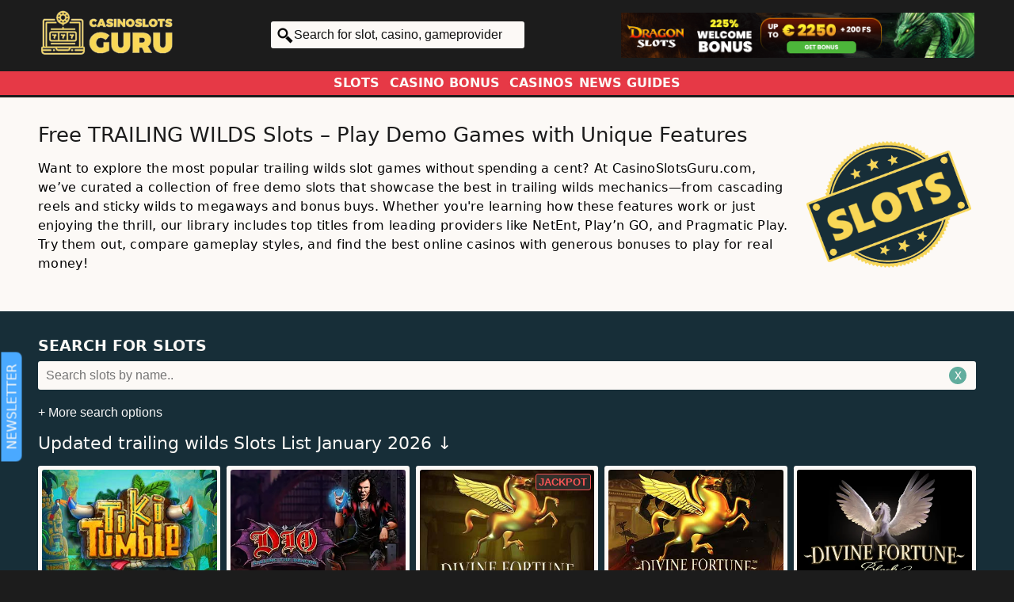

--- FILE ---
content_type: text/html
request_url: https://www.casinoslotsguru.com/slots/feature/trailing-wilds/
body_size: 149796
content:


<!doctype html>


<html>
<head>
<!-- Global Site Tag (gtag.js) - Google Analytics -->
<script async src="https://www.googletagmanager.com/gtag/js?id=UA-6646398-54"></script>
<script>
  window.dataLayer = window.dataLayer || [];
  function gtag(){dataLayer.push(arguments);}
  gtag('js', new Date());

  gtag('config', 'UA-6646398-54');
</script>

<meta http-equiv="Content-Type" content="text/html; charset=utf-8">	
<meta name="viewport" content="width=device-width, initial-scale=0.86">


<title>Free TRAILING WILDS Slots | Play Top TRAILING WILDS Games Online</title>
<meta name="description" content="Explore the best free TRAILING WILDS slots at CasinoSlotsGuru.com!! Try demo games with exciting features like cascading reels, megaways, and expanding wilds.">
<meta name="keywords" content="TRAILING WILDS slots, free TRAILING WILDS games, play TRAILING WILDS slots, demo TRAILING WILDS slots, slot features">

<link rel="canonical" href="https://www.casinoslotsguru.com/slots/feature/trailing-wilds/">

<link href="/css/styles2.0.css" rel="stylesheet" type="text/css">

<script src="https://ajax.googleapis.com/ajax/libs/jquery/3.2.1/jquery.min.js"></script>
<script>
$(document).ready(function(){
    $("button.filterbutton").click(function(){
        $("div.checkboxcontainer").toggle();
    });
});
</script>
<script type="text/javascript" src="/js/searchbox.js"></script>

<script type="text/javascript">
function clearButtons() {
 var radioButtonArray = document.getElementsByName('radioList');
 		
 for (var i=0; i<radioButtonArray.length; i++) {
  var radioButton = radioButtonArray[i];
  radioButton.checked = false;
 }
}
function clearButtons2() {
 var radioButtonArray = document.getElementsByName('radioList2');
 		
 for (var i=0; i<radioButtonArray.length; i++) {
  var radioButton = radioButtonArray[i];
  radioButton.checked = false;
 }
}	
function clearButtons3() {
 var radioButtonArray = document.getElementsByName('radioList3');
 		
 for (var i=0; i<radioButtonArray.length; i++) {
  var radioButton = radioButtonArray[i];
  radioButton.checked = false;
 }
}		
</script> 
<link rel="icon" href="/favicon.png">
<link rel="apple-touch-icon" href="/apple-touch-icon.png">
 
</head>
<body>
<!-- Header -->
<div class="header_bg">
	<div class="wrap">
		<div class="flex-r-w flex-jc-sb">
			

			<nav>
				<label for="tm" id="toggle-menu" title="Open Menu">Menu</label>
				<input type="checkbox" id="tm">
				<ul class="main-menu">
					<li>
						<label title="Open/Close" class="drop-sub-icon" for="sm2">Slots</label>
						<input type="checkbox" id="sm2">
						<ul class="sub-menu">
							<li><a href="/slots">Free slots</a></li>
							<li><a href="/slots/new/">New slots</a></li>
							<li><a href="/slots/upcoming/">Upcoming slots</a></li>
							<li><a href="/slots/feature/megaways/">Megaways slots</a></li>
							<li><a href="/slots/feature/buy-feature/">Bonus Buy slots</a></li>
							<li><a href="/slots/high-rtp/">High-RTP slots</a></li>
							<li><a href="/slots/high-max-win/">High Max Win slots</a></li>
							<li><a href="/slots-providers">Slots providers</a></li>
							<!--
							<li><a href="#">Slots by Software
								<label title="Open/Close" class="drop-sub-icon2" for="sm3"></label>
								</a>
								<input type="checkbox" id="sm3">
								<ul class="sub-menu2">											
									
									<li><a href="/slots.asp?software=1spin4win">1spin4win</a></li>
									
									<li><a href="/slots.asp?software=1x2-gaming">1x2 Gaming</a></li>
									
									<li><a href="/slots.asp?software=4theplayer">4ThePlayer</a></li>
									
									<li><a href="/slots.asp?software=888">888</a></li>
									
									<li><a href="/slots.asp?software=ainsworth">Ainsworth</a></li>
									
									<li><a href="/slots.asp?software=amatic">Amatic</a></li>
									
									<li><a href="/slots.asp?software=aristocrat">Aristocrat</a></li>
									
									<li><a href="/slots.asp?software=ash-gaming">Ash Gaming</a></li>
									
									<li><a href="/slots.asp?software=atlantic-digital">Atlantic Digital</a></li>
									
									<li><a href="/slots.asp?software=avatarux">AvatarUX</a></li>
									
									<li><a href="/slots.asp?software=backseat-gaming">Backseat Gaming</a></li>
									
									<li><a href="/slots.asp?software=bally">Bally</a></li>
									
									<li><a href="/slots.asp?software=barcrest">Barcrest</a></li>
									
									<li><a href="/slots.asp?software=belatra">Belatra</a></li>
									
									<li><a href="/slots.asp?software=betsoft">Betsoft</a></li>
									
									<li><a href="/slots.asp?software=bf-games">BF Games</a></li>
									
									<li><a href="/slots.asp?software=bgaming">BGaming</a></li>
									
									<li><a href="/slots.asp?software=big-time-gaming">Big Time Gaming</a></li>
									
									<li><a href="/slots.asp?software=blue-guru-games">Blue Guru Games</a></li>
									
									<li><a href="/slots.asp?software=blueprint">Blueprint</a></li>
									
									<li><a href="/slots.asp?software=boomerang">Boomerang</a></li>
									
									<li><a href="/slots.asp?software=booming-games">Booming Games</a></li>
									
									<li><a href="/slots.asp?software=booongo">Booongo</a></li>
									
									<li><a href="/slots.asp?software=cryptologic">Cryptologic</a></li>
									
									<li><a href="/slots.asp?software=egt">EGT</a></li>
									
									<li><a href="/slots.asp?software=elk-studios">ELK Studios</a></li>
									
									<li><a href="/slots.asp?software=endorphina">Endorphina</a></li>
									
									<li><a href="/slots.asp?software=evoplay">Evoplay</a></li>
									
									<li><a href="/slots.asp?software=eyecon">Eyecon</a></li>
									
									<li><a href="/slots.asp?software=fantasma-games">Fantasma Games</a></li>
									
									<li><a href="/slots.asp?software=felix-gaming">Felix Gaming</a></li>
									
									<li><a href="/slots.asp?software=foxium">Foxium</a></li>
									
									<li><a href="/slots.asp?software=fugaso">Fugaso</a></li>
									
									<li><a href="/slots.asp?software=gameart">GameArt</a></li>
									
									<li><a href="/slots.asp?software=gamebeat">Gamebeat</a></li>
									
									<li><a href="/slots.asp?software=games-inc">Games Inc</a></li>
									
									<li><a href="/slots.asp?software=games-os">Games OS</a></li>
									
									<li><a href="/slots.asp?software=gamevy">Gamevy</a></li>
									
									<li><a href="/slots.asp?software=gaming-corps">Gaming Corps</a></li>
									
									<li><a href="/slots.asp?software=gamomat">Gamomat</a></li>
									
									<li><a href="/slots.asp?software=genesis-gaming">Genesis Gaming</a></li>
									
									<li><a href="/slots.asp?software=green-jade-games">Green Jade Games</a></li>
									
									<li><a href="/slots.asp?software=habanero">Habanero</a></li>
									
									<li><a href="/slots.asp?software=hacksaw-gaming">Hacksaw Gaming</a></li>
									
									<li><a href="/slots.asp?software=high-5-games">High 5 Games</a></li>
									
									<li><a href="/slots.asp?software=igt">IGT</a></li>
									
									<li><a href="/slots.asp?software=inspired-gaming">Inspired Gaming</a></li>
									
									<li><a href="/slots.asp?software=iron-dog">Iron Dog</a></li>
									
									<li><a href="/slots.asp?software=isoftbet">iSoftBet</a></li>
									
									<li><a href="/slots.asp?software=just-for-the-win">Just For The Win</a></li>
									
									<li><a href="/slots.asp?software=kalamba-games">Kalamba Games</a></li>
									
									<li><a href="/slots.asp?software=leander-games">Leander Games</a></li>
									
									<li><a href="/slots.asp?software=leap">Leap</a></li>
									
									<li><a href="/slots.asp?software=light-and-wonder">Light and Wonder</a></li>
									
									<li><a href="/slots.asp?software=lightning-box-games">Lightning Box Games</a></li>
									
									<li><a href="/slots.asp?software=lucksome">Lucksome</a></li>
									
									<li><a href="/slots.asp?software=mancala-gaming">Mancala Gaming</a></li>
									
									<li><a href="/slots.asp?software=mascot-gaming">Mascot Gaming</a></li>
									
									<li><a href="/slots.asp?software=merkur">Merkur</a></li>
									
									<li><a href="/slots.asp?software=microgaming">Microgaming</a></li>
									
									<li><a href="/slots.asp?software=mrslotty">MrSlotty</a></li>
									
									<li><a href="/slots.asp?software=multislot">Multislot</a></li>
									
									<li><a href="/slots.asp?software=nektan">Nektan</a></li>
									
									<li><a href="/slots.asp?software=netent">NetEnt</a></li>
									
									<li><a href="/slots.asp?software=nextgen-gaming">Nextgen Gaming</a></li>
									
									<li><a href="/slots.asp?software=nolimit-city">Nolimit City</a></li>
									
									<li><a href="/slots.asp?software=novomatic">Novomatic</a></li>
									
									<li><a href="/slots.asp?software=nucleus-gaming">Nucleus Gaming</a></li>
									
									<li><a href="/slots.asp?software=octoplay">Octoplay</a></li>
									
									<li><a href="/slots.asp?software=pateplay">PatePlay</a></li>
									
									<li><a href="/slots.asp?software=peter-and-sons">Peter and Sons</a></li>
									
									<li><a href="/slots.asp?software=pg-soft">PG Soft</a></li>
									
									<li><a href="/slots.asp?software=platipus">Platipus</a></li>
									
									<li><a href="/slots.asp?software=playn-go">Playn Go</a></li>
									
									<li><a href="/slots.asp?software=playson">Playson</a></li>
									
									<li><a href="/slots.asp?software=playtech">Playtech</a></li>
									
									<li><a href="/slots.asp?software=popiplay">Popiplay</a></li>
									
									<li><a href="/slots.asp?software=pragmatic-play">Pragmatic Play</a></li>
									
									<li><a href="/slots.asp?software=print-studios">Print Studios</a></li>
									
									<li><a href="/slots.asp?software=push-gaming">Push Gaming</a></li>
									
									<li><a href="/slots.asp?software=quickspin">Quickspin</a></li>
									
									<li><a href="/slots.asp?software=rabcat">Rabcat</a></li>
									
									<li><a href="/slots.asp?software=realistic">Realistic</a></li>
									
									<li><a href="/slots.asp?software=realtime-gaming">Realtime Gaming</a></li>
									
									<li><a href="/slots.asp?software=red-rake">Red Rake</a></li>
									
									<li><a href="/slots.asp?software=red-tiger-gaming">Red Tiger Gaming</a></li>
									
									<li><a href="/slots.asp?software=reelplay">ReelPlay</a></li>
									
									<li><a href="/slots.asp?software=relax-gaming">Relax Gaming</a></li>
									
									<li><a href="/slots.asp?software=rival">Rival</a></li>
									
									<li><a href="/slots.asp?software=saucify">Saucify</a></li>
									
									<li><a href="/slots.asp?software=shady-lady">Shady Lady</a></li>
									
									<li><a href="/slots.asp?software=shuffle-master">Shuffle Master</a></li>
									
									<li><a href="/slots.asp?software=skillonnet">SkillOnNet</a></li>
									
									<li><a href="/slots.asp?software=skywind">Skywind</a></li>
									
									<li><a href="/slots.asp?software=slotmill">Slotmill</a></li>
									
									<li><a href="/slots.asp?software=smartsoft-gaming">Smartsoft Gaming</a></li>
									
									<li><a href="/slots.asp?software=sneaky-slots">Sneaky Slots</a></li>
									
									<li><a href="/slots.asp?software=spinomenal">Spinomenal</a></li>
									
									<li><a href="/slots.asp?software=spribe">Spribe</a></li>
									
									<li><a href="/slots.asp?software=stakelogic">Stakelogic</a></li>
									
									<li><a href="/slots.asp?software=sthlmgaming">STHLMGAMING</a></li>
									
									<li><a href="/slots.asp?software=swintt">Swintt</a></li>
									
									<li><a href="/slots.asp?software=synot">Synot</a></li>
									
									<li><a href="/slots.asp?software=thunderkick">Thunderkick</a></li>
									
									<li><a href="/slots.asp?software=tom-horn">Tom Horn</a></li>
									
									<li><a href="/slots.asp?software=topgame">Topgame</a></li>
									
									<li><a href="/slots.asp?software=truelab">TrueLab</a></li>
									
									<li><a href="/slots.asp?software=wazdan">Wazdan</a></li>
									
									<li><a href="/slots.asp?software=williams-interactive">Williams Interactive</a></li>
									
									<li><a href="/slots.asp?software=wizard-games">Wizard Games</a></li>
									
									<li><a href="/slots.asp?software=yggdrasil-gaming">Yggdrasil Gaming</a></li>
									
								</ul>          					            
							</li>
							//-->
							<li>
								<label title="Open/Close" class="drop-sub-icon2" for="sm4">Slots by Features</label>
								<input type="checkbox" id="sm4">
								<ul class="sub-menu2">
									<li><a href="/slots/feature/bonus-bet/">Bonus Bet</a></li>
									<li><a href="/slots/feature/buy-feature/">Bonus Buy</a></li>
									<li><a href="/slots/feature/bonus-wheel/">Bonus Wheel</a></li>
									<li><a href="/slots/feature/cascading-reels/">Cascading Reels</a></li>
									<li><a href="/slots/feature/cash-collector/">Cash Collect</a></li>
									<li><a href="/slots/feature/climbing-wilds/">Climbing Wilds</a></li>
									<li><a href="/slots/feature/cluster-pays/">Cluster Pays</a></li>
									<li><a href="/slots/feature/colossal-reels/">Colossal Reels</a></li>
									<li><a href="/slots/feature/colossal-symbols/">Colossal Symbols</a></li>
									<li><a href="/slots/feature/expanding-reels/">Expanding Reels</a></li>
									<li><a href="/slots/feature/expanding-symbols/">Expanding Symbols</a></li>
									<li><a href="/slots/feature/expanding-wilds/">Expanding Wilds</a></li>
									<li><a href="/slots/feature/extra-wilds/">Extra Wilds</a></li>
									<li><a href="/slots/feature/freespins-multiplier/">Freespins Multiplier</a></li>
									<li><a href="/slots/feature/gamble/">Gamble</a></li>
									<li><a href="/slots/feature/hold-and-win/">Hold & Win</a></li>
									<li><a href="/slots/feature/increasing-multiplier/">Increasing Multiplier</a></li>
									<li><a href="/slots/feature/infinity-reels/">Infinity Reels</a></li>
									<li><a href="/slots/feature/level-up/">Level Up</a></li>
									<li><a href="/slots/feature/megaclusters/">Megaclusters</a></li>
									<li><a href="/slots/feature/megaways/">Megaways</a></li>
									<li><a href="/slots/feature/multiplier-symbols/">Multiplier Symbols</a></li>
									<li><a href="/slots/feature/multiplier-wilds/">Multiplier Wilds</a></li>
									<li><a href="/slots/feature/multi-screen/">Multi Reel Sets</a></li>
									<li><a href="/slots/feature/mystery-symbols/">Mystery Symbols</a></li>
									<li><a href="/slots/feature/nudges/">Nudges</a></li>
									<li><a href="/slots/feature/scatter-pays/">Pay Anywhere</a></li>
									<li><a href="/slots/jackpot/">Progressive Jackpot</a></li>
									<li><a href="/slots/feature/random-multiplier/">Random Multiplier</a></li>
									<li><a href="/slots/feature/random-wilds/">Random Wilds</a></li>
									<li><a href="/slots/feature/respins/">Respins</a></li>
									<li><a href="/slots/feature/retrigger/">Retrigger</a></li>
									<li><a href="/slots/feature/rotating-reels/">Rotating Reels</a></li>
									<li><a href="/slots/feature/shifting-wilds/">Shifting Wilds</a></li>
									<li><a href="/slots/feature/split-symbols/">Split Symbols</a></li>
									<li><a href="/slots/feature/stacked-wilds/">Stacked Wilds</a></li>
									<li><a href="/slots/feature/sticky-wilds/">Sticky Wilds</a></li>
									<li><a href="/slots/feature/super-free-spins/">Super Free Spins</a></li>
									<li><a href="/slots/feature/collect-symbols/">Symbol Collection</a></li>
									<li><a href="/slots/feature/symbol-removal/">Symbol Removal</a></li>
									<li><a href="/slots/feature/symbol-upgrade/">Symbol Upgrade</a></li>
									<li><a href="/slots/feature/trailing-wilds/">Trailing Wilds</a></li>
									<li><a href="/slots/feature/transferring-wilds/">Transferring Wilds</a></li>
									<li><a href="/slots/feature/tumbling-reels/">Tumbling Reels</a></li>
									<li><a href="/slots/feature/walking-wilds/">Walking Wilds</a></li>
									<li><a href="/slots/feature/win-both-ways/">Win Both Ways</a></li>
									<li><a href="/slots/feature/wilds/">Wilds</a></li>
								</ul>
							</li>
							<li>
								<label title="Open/Close" class="drop-sub-icon2" for="sm5">Slots by Themes</label>
								<input type="checkbox" id="sm5">
								<ul class="sub-menu2">
									<li><a href="/slots/theme/ancient/">Ancient</a></li>
									<li><a href="/slots/theme/adventure/">Adventure</a></li>
									<li><a href="/slots/theme/animals/">Animals</a></li>
									<li><a href="/slots/theme/apocalypse/">Apocalypse</a></li>
									<li><a href="/slots/theme/asian/">Asian</a></li>
									<li><a href="/slots/theme/big-bass-series/">Big Bass Series</a></li>
									<li><a href="/slots/theme/book-of-dead-series/">Book of Dead Series</a></li>
									<li><a href="/slots/theme/ancient/">Branded</a></li>
									<li><a href="/slots/theme/cars/">Cars</a></li>
									<li><a href="/slots/theme/christmas/">Christmas</a></li>
									<li><a href="/slots/theme/classic/">Classic Slots</a></li>
									<li><a href="/slots/theme/crime/">Crime</a></li>
									<li><a href="/slots/theme/easter/">Easter</a></li>
									<li><a href="/slots/theme/egypt/">Egypt</a></li>
									<li><a href="/slots/theme/fairytales/">Fairytales</a></li>
									<li><a href="/slots/theme/fantasy/">Fantasy</a></li>
									<li><a href="/slots/theme/fishing/">Fishing</a></li>
									<li><a href="/slots/theme/food/">Food</a></li>
									<li><a href="/slots/theme/fruits/">Fruits</a></li>
									<li><a href="/slots/theme/futuristic/">Futuristic</a></li>
									<li><a href="/slots/theme/gods/">Gods</a></li>
									<li><a href="/slots/theme/greek/">Greek</a></li>
									<li><a href="/slots/theme/halloween/">Halloween</a></li>
									<li><a href="/slots/theme/holiday/">Holiday</a></li>
									<li><a href="/slots/theme/horror/">Horror</a></li>
									<li><a href="/slots/theme/irish/">Irish Luck</a></li>
									<li><a href="/slots/theme/jungle/">Jungle</a></li>
									<li><a href="/slots/theme/luxury/">Luxury</a></li>
									<li><a href="/slots/theme/magic/">Magic</a></li>
									<li><a href="/slots/theme/monsters/">Monsters</a></li>
									<li><a href="/slots/theme/movies/">Movies</a></li>
									<li><a href="/slots/theme/music/">Music</a></li>
									<li><a href="/slots/theme/mythology/">Mythology</a></li>
									<li><a href="/slots/theme/norse/">Norse</a></li>
									<li><a href="/slots/theme/pirates/">Pirates</a></li>
									<li><a href="/slots/theme/reactoonz-series/">Reactoonz Series</a></li>
									<li><a href="/slots/theme/retro/">Retro</a></li>
									<li><a href="/slots/theme/roman/">Roman</a></li>
									<li><a href="/slots/theme/sci-fi/">Sci-Fi</a></li>
									<li><a href="/slots/theme/space/">Space</a></li>
									<li><a href="/slots/theme/sports/">Sports</a></li>
									<li><a href="/slots/theme/steampunk/">Steampunk</a></li>
									<li><a href="/slots/theme/sweets/">Sweets</a></li>
									<li><a href="/slots/theme/treasures/">Treasure Hunt</a></li>
									<li><a href="/slots/theme/underwater/">Underwater</a></li>
									<li><a href="/slots/theme/vikings/">Vikings</a></li>
									<li><a href="/slots/theme/western/">Western</a></li>
									<li><a href="/slots/theme/wildlife/">Wildlife</a></li>
									<li><a href="/slots/theme/wild-west/">Wild West</a></li>
								</ul>
							</li>
						</ul>
					</li>
					<li> 
						<label title="Open/Close" class="drop-sub-icon" for="sm1">Casino Bonus</label>
						<input type="checkbox" id="sm1">
						<ul class="sub-menu">
							<li><a href="/bonuses/exclusive/">Exclusive Bonuses</a></li>
							<li><a href="/bonuses/new/">New Casino Bonuses</a></li>
							<li><a href="/bonuses/welcome-bonuses/">Welcome Bonuses</a></li>
							<li><a href="/bonuses/crypto/">Crypto Bonuses</a></li>
							<li><a href="/bonuses/free-spins/">Free Spins Bonuses</a></li>
							<li><a href="/bonuses/no-deposit/">No Deposit Bonuses</a></li>
							<li><a href="/bonuses/low-wager/">Low Wager Bonuses</a></li>
							<li><a href="/bonuses/cashback/">Cashback/Rakeback</a></li>
							<li><a href="/bonuses/high-roller/">High Roller Bonuses</a></li>
						</ul>
					</li>
					<li> 
						<label title="Open/Close" class="drop-sub-icon" for="sm6">Casinos</label>
						<input type="checkbox" id="sm6">
						<ul class="sub-menu">
							<li><a href="/casinos">Best Online Casinos</a></li>
							
							<li><a href="/casinos/new/">New Casinos 2026</a></li>
							<li><a href="/casinos/cryptocurrency/">Cryptocurrency Casinos</a></li>
							<li><a href="/casinos/instant-withdrawal/">Instant Withdrawal Casinos</a></li>
							<li>
								<label title="Open/Close" class="drop-sub-icon2" for="sm7">Casinos by Country</label>
								<input type="checkbox" id="sm7">
								<ul class="sub-menu2">
									<li><a href="/casinos/country/argentina/">Argentina</a></li>
									<li><a href="/casinos/country/armenia/">Armenia</a></li>
									<li><a href="/casinos/country/australia/">Australia</a></li>
									<li><a href="/casinos/country/austria/">Austria</a></li>
									<li><a href="/casinos/country/azerbaijan/">Azerbaijan</a></li>
									<li><a href="/casinos/country/belarus/">Belarus</a></li>
									<li><a href="/casinos/country/belgium/">Belgium</a></li>
									<li><a href="/casinos/country/bosnia/">Bosnia</a></li>
									<li><a href="/casinos/country/brazil/">Brazil</a></li>
									<li><a href="/casinos/country/bulgaria/">Bulgaria</a></li>
									<li><a href="/casinos/country/canada/">Canada</a></li>
									<li><a href="/casinos/country/chile/">Chile</a></li>
									<li><a href="/casinos/country/china/">China</a></li>
									<li><a href="/casinos/country/croatia/">Croatia</a></li>
									<li><a href="/casinos/country/czechia/">Czechia</a></li>
									<li><a href="/casinos/country/cyprus/">Cyprus</a></li>
									<li><a href="/casinos/country/denmark/">Denmark</a></li>
									<li><a href="/casinos/country/estonia/">Estonia</a></li>
									<li><a href="/casinos/country/finland/">Finland</a></li>
									<li><a href="/casinos/country/france/">France</a></li>
									<li><a href="/casinos/country/georgia/">Georgia</a></li>
									<li><a href="/casinos/country/germany/">Germany</a></li>
									<li><a href="/casinos/country/greece/">Greece</a></li>
									<li><a href="/casinos/country/hungary/">Hungary</a></li>
									<li><a href="/casinos/country/iceland/">Iceland</a></li>
									<li><a href="/casinos/country/india/">India</a></li>
									<li><a href="/casinos/country/indonesia/">Indonesia</a></li>
									<li><a href="/casinos/country/ireland/">Ireland</a></li>
									<li><a href="/casinos/country/israel/">Israel</a></li>
									<li><a href="/casinos/country/italy/">Italy</a></li>
									<li><a href="/casinos/country/japan/">Japan</a></li>
									<li><a href="/casinos/country/kenya/">Kenya</a></li>
									<li><a href="/casinos/country/laos/">Laos</a></li>
									<li><a href="/casinos/country/latvia/">Latvia</a></li>
									<li><a href="/casinos/country/lithuania/">Lithuania</a></li>
									<li><a href="/casinos/country/luxembourg/">Luxembourg</a></li>
									<li><a href="/casinos/country/macedonia/">Macedonia</a></li>
									<li><a href="/casinos/country/malaysia/">Malaysia</a></li>
									<li><a href="/casinos/country/malta/">Malta</a></li>
									<li><a href="/casinos/country/mexico/">Mexico</a></li>
									<li><a href="/casinos/country/moldova/">Moldova</a></li>
									<li><a href="/casinos/country/montenegro/">Montenegro</a></li>
									<li><a href="/casinos/country/myanmar/">Myanmar</a></li>
									<li><a href="/casinos/country/nepal/">Nepal</a></li>
									<li><a href="/casinos/country/netherlands/">Netherlands</a></li>
									<li><a href="/casinos/country/new-zealand/">New Zealand</a></li>
									<li><a href="/casinos/country/nigeria/">Nigeria</a></li>
									<li><a href="/casinos/country/norway/">Norway</a></li>
									<li><a href="/casinos/country/romania/">Romania</a></li>
									<li><a href="/casinos/country/russia/">Russia</a></li>
									<li><a href="/casinos/country/pakistan/">Pakistan</a></li>
									<li><a href="/casinos/country/peru/">Peru</a></li>
									<li><a href="/casinos/country/philippines/">Philippines</a></li>
									<li><a href="/casinos/country/poland/">Poland</a></li>
									<li><a href="/casinos/country/portugal/">Portugal</a></li>
									<li><a href="/casinos/country/japan/">Japan</a></li>
									<li><a href="/casinos/country/serbia/">Serbia</a></li>
									<li><a href="/casinos/country/seychelles/">Seychelles</a></li>
									<li><a href="/casinos/country/singapore/">Singapore</a></li>
									<li><a href="/casinos/country/slovakia/">Slovakia</a></li>
									<li><a href="/casinos/country/slovenia/">Slovenia</a></li>
									<li><a href="/casinos/country/south-africa/">South Africa</a></li>
									<li><a href="/casinos/country/south-korea/">South Korea</a></li>
									<li><a href="/casinos/country/spain/">Spain</a></li>
									<li><a href="/casinos/country/sweden/">Sweden</a></li>
									<li><a href="/casinos/country/switzerland/">Switzerland</a></li>
									<li><a href="/casinos/country/taiwan/">Taiwan</a></li>
									<li><a href="/casinos/country/thailand/">Thailand</a></li>
									<li><a href="/casinos/country/tunisia/">Tunisia</a></li>
									<li><a href="/casinos/country/turkey/">Turkey</a></li>
									<li><a href="/casinos/country/ukraine/">Ukraine</a></li>
									<li><a href="/casinos/country/united-arab-emirates/">United Arab Emirates</a></li>
									<li><a href="/casinos/country/united-kingdom/">United Kingdom</a></li><li><a href="/casinos/country/united-states/">United States</a></li>
									<li><a href="/casinos/country/vietnam/">Vietnam</a></li>
								</ul>
							</li>
							<!--
							<li><a href="#">Casinos by Language
								<label title="Open/Close" class="drop-sub-icon2" for="sm8"></label></a>
								<input type="checkbox" id="sm8">
								<ul class="sub-menu2">
									<li><a rel="nofollow" href="/casinos.asp?language=arabic">Arabic</a></li>
									<li><a rel="nofollow" href="/casinos.asp?language=brasileiro">Brasileiro</a></li>
									<li><a rel="nofollow" href="/casinos.asp?language=chinese">Chinese</a></li>
									<li><a rel="nofollow" href="/casinos.asp?language=čeština">Čeština</a></li>
									<li><a rel="nofollow" href="/casinos.asp?language=dansk">Dansk</a></li>
									<li><a rel="nofollow" href="/casinos.asp?language=deutsch">Deutsch</a></li>
									<li><a rel="nofollow" href="/casinos.asp?language=dutch">Dutch</a></li>
									<li><a rel="nofollow" href="/casinos.asp?language=eesti">Eesti</a></li>
									<li><a rel="nofollow" href="/casinos.asp?language=english">English</a></li>
									<li><a rel="nofollow" href="/casinos.asp?language=español">Español</a></li>   
									<li><a rel="nofollow" href="/casinos.asp?language=français">Français</a></li>
									<li><a rel="nofollow" href="/casinos.asp?language=georgian">Georgian</a></li>
									<li><a rel="nofollow" href="/casinos.asp?language=hindi">Hindi</a></li>
									<li><a rel="nofollow" href="/casinos.asp?language=hrvatski">Hrvatski</a></li>
									<li><a rel="nofollow" href="/casinos.asp?language=Ελληνικά">Ελληνικά</a></li>
									<li><a rel="nofollow" href="/casinos.asp?language=Íslenska">Íslenska</a></li>
									<li><a rel="nofollow" href="/casinos.asp?language=italiano">Italiano</a></li>
									<li><a rel="nofollow" href="/casinos.asp?language=japanese">Japanese</a></li>
									<li><a rel="nofollow" href="/casinos.asp?language=korean">Korean</a></li>
									<li><a rel="nofollow" href="/casinos.asp?language=macedonian">Macedonian</a></li>
									<li><a rel="nofollow" href="/casinos.asp?language=magyar">Magyar</a></li>
									<li><a rel="nofollow" href="/casinos.asp?language=nederlands">Nederlands</a></li>
									<li><a rel="nofollow" href="/casinos.asp?language=norsk">Norsk</a></li>
									<li><a rel="nofollow" href="/casinos.asp?language=polski">Polski</a></li>
									<li><a rel="nofollow" href="/casinos.asp?language=português">Português</a></li>
									<li><a rel="nofollow" href="/casinos.asp?language=pусский">Русский</a></li>
									<li><a rel="nofollow" href="/casinos.asp?language=română">Română</a></li>
									<li><a rel="nofollow" href="/casinos.asp?language=slovenčina">Slovenčina</a></li>
									<li><a rel="nofollow" href="/casinos.asp?language=suomi">Suomi</a></li>
									<li><a rel="nofollow" href="/casinos.asp?language=svenska">Svenska</a></li>
									<li><a rel="nofollow" href="/casinos.asp?language=türkçe">Türkçe</a></li>
									<li><a rel="nofollow" href="/casinos.asp?language=Български">Български</a></li>
								</ul>
							</li>
							//-->
							<li>
								<label title="Open/Close" class="drop-sub-icon2" for="sm9">Casinos by Software</label>
								<input type="checkbox" id="sm9">
								<ul class="sub-menu2">
									
									<li><a rel="nofollow" href="/casinos/software/1spin4win/">1spin4win</a></li>
									
									<li><a rel="nofollow" href="/casinos/software/1x2-gaming/">1x2 Gaming</a></li>
									
									<li><a rel="nofollow" href="/casinos/software/4theplayer/">4ThePlayer</a></li>
									
									<li><a rel="nofollow" href="/casinos/software/888/">888</a></li>
									
									<li><a rel="nofollow" href="/casinos/software/ainsworth/">Ainsworth</a></li>
									
									<li><a rel="nofollow" href="/casinos/software/amatic/">Amatic</a></li>
									
									<li><a rel="nofollow" href="/casinos/software/aristocrat/">Aristocrat</a></li>
									
									<li><a rel="nofollow" href="/casinos/software/ash-gaming/">Ash Gaming</a></li>
									
									<li><a rel="nofollow" href="/casinos/software/atlantic-digital/">Atlantic Digital</a></li>
									
									<li><a rel="nofollow" href="/casinos/software/avatarux/">AvatarUX</a></li>
									
									<li><a rel="nofollow" href="/casinos/software/backseat-gaming/">Backseat Gaming</a></li>
									
									<li><a rel="nofollow" href="/casinos/software/bally/">Bally</a></li>
									
									<li><a rel="nofollow" href="/casinos/software/barcrest/">Barcrest</a></li>
									
									<li><a rel="nofollow" href="/casinos/software/belatra/">Belatra</a></li>
									
									<li><a rel="nofollow" href="/casinos/software/betsoft/">Betsoft</a></li>
									
									<li><a rel="nofollow" href="/casinos/software/bf-games/">BF Games</a></li>
									
									<li><a rel="nofollow" href="/casinos/software/bgaming/">BGaming</a></li>
									
									<li><a rel="nofollow" href="/casinos/software/big-time-gaming/">Big Time Gaming</a></li>
									
									<li><a rel="nofollow" href="/casinos/software/blue-guru-games/">Blue Guru Games</a></li>
									
									<li><a rel="nofollow" href="/casinos/software/blueprint/">Blueprint</a></li>
									
									<li><a rel="nofollow" href="/casinos/software/boomerang/">Boomerang</a></li>
									
									<li><a rel="nofollow" href="/casinos/software/booming-games/">Booming Games</a></li>
									
									<li><a rel="nofollow" href="/casinos/software/booongo/">Booongo</a></li>
									
									<li><a rel="nofollow" href="/casinos/software/cryptologic/">Cryptologic</a></li>
									
									<li><a rel="nofollow" href="/casinos/software/egt/">EGT</a></li>
									
									<li><a rel="nofollow" href="/casinos/software/elk-studios/">ELK Studios</a></li>
									
									<li><a rel="nofollow" href="/casinos/software/endorphina/">Endorphina</a></li>
									
									<li><a rel="nofollow" href="/casinos/software/evoplay/">Evoplay</a></li>
									
									<li><a rel="nofollow" href="/casinos/software/eyecon/">Eyecon</a></li>
									
									<li><a rel="nofollow" href="/casinos/software/fantasma-games/">Fantasma Games</a></li>
									
									<li><a rel="nofollow" href="/casinos/software/felix-gaming/">Felix Gaming</a></li>
									
									<li><a rel="nofollow" href="/casinos/software/foxium/">Foxium</a></li>
									
									<li><a rel="nofollow" href="/casinos/software/fugaso/">Fugaso</a></li>
									
									<li><a rel="nofollow" href="/casinos/software/gameart/">GameArt</a></li>
									
									<li><a rel="nofollow" href="/casinos/software/gamebeat/">Gamebeat</a></li>
									
									<li><a rel="nofollow" href="/casinos/software/games-inc/">Games Inc</a></li>
									
									<li><a rel="nofollow" href="/casinos/software/games-os/">Games OS</a></li>
									
									<li><a rel="nofollow" href="/casinos/software/gamevy/">Gamevy</a></li>
									
									<li><a rel="nofollow" href="/casinos/software/gaming-corps/">Gaming Corps</a></li>
									
									<li><a rel="nofollow" href="/casinos/software/gamomat/">Gamomat</a></li>
									
									<li><a rel="nofollow" href="/casinos/software/genesis-gaming/">Genesis Gaming</a></li>
									
									<li><a rel="nofollow" href="/casinos/software/green-jade-games/">Green Jade Games</a></li>
									
									<li><a rel="nofollow" href="/casinos/software/habanero/">Habanero</a></li>
									
									<li><a rel="nofollow" href="/casinos/software/hacksaw-gaming/">Hacksaw Gaming</a></li>
									
									<li><a rel="nofollow" href="/casinos/software/high-5-games/">High 5 Games</a></li>
									
									<li><a rel="nofollow" href="/casinos/software/igt/">IGT</a></li>
									
									<li><a rel="nofollow" href="/casinos/software/inspired-gaming/">Inspired Gaming</a></li>
									
									<li><a rel="nofollow" href="/casinos/software/iron-dog/">Iron Dog</a></li>
									
									<li><a rel="nofollow" href="/casinos/software/isoftbet/">iSoftBet</a></li>
									
									<li><a rel="nofollow" href="/casinos/software/just-for-the-win/">Just For The Win</a></li>
									
									<li><a rel="nofollow" href="/casinos/software/kalamba-games/">Kalamba Games</a></li>
									
									<li><a rel="nofollow" href="/casinos/software/leander-games/">Leander Games</a></li>
									
									<li><a rel="nofollow" href="/casinos/software/leap/">Leap</a></li>
									
									<li><a rel="nofollow" href="/casinos/software/light-and-wonder/">Light and Wonder</a></li>
									
									<li><a rel="nofollow" href="/casinos/software/lightning-box-games/">Lightning Box Games</a></li>
									
									<li><a rel="nofollow" href="/casinos/software/lucksome/">Lucksome</a></li>
									
									<li><a rel="nofollow" href="/casinos/software/mancala-gaming/">Mancala Gaming</a></li>
									
									<li><a rel="nofollow" href="/casinos/software/mascot-gaming/">Mascot Gaming</a></li>
									
									<li><a rel="nofollow" href="/casinos/software/merkur/">Merkur</a></li>
									
									<li><a rel="nofollow" href="/casinos/software/microgaming/">Microgaming</a></li>
									
									<li><a rel="nofollow" href="/casinos/software/mrslotty/">MrSlotty</a></li>
									
									<li><a rel="nofollow" href="/casinos/software/multislot/">Multislot</a></li>
									
									<li><a rel="nofollow" href="/casinos/software/nektan/">Nektan</a></li>
									
									<li><a rel="nofollow" href="/casinos/software/netent/">NetEnt</a></li>
									
									<li><a rel="nofollow" href="/casinos/software/nextgen-gaming/">Nextgen Gaming</a></li>
									
									<li><a rel="nofollow" href="/casinos/software/nolimit-city/">Nolimit City</a></li>
									
									<li><a rel="nofollow" href="/casinos/software/novomatic/">Novomatic</a></li>
									
									<li><a rel="nofollow" href="/casinos/software/nucleus-gaming/">Nucleus Gaming</a></li>
									
									<li><a rel="nofollow" href="/casinos/software/octoplay/">Octoplay</a></li>
									
									<li><a rel="nofollow" href="/casinos/software/pateplay/">PatePlay</a></li>
									
									<li><a rel="nofollow" href="/casinos/software/peter-and-sons/">Peter and Sons</a></li>
									
									<li><a rel="nofollow" href="/casinos/software/pg-soft/">PG Soft</a></li>
									
									<li><a rel="nofollow" href="/casinos/software/platipus/">Platipus</a></li>
									
									<li><a rel="nofollow" href="/casinos/software/playn-go/">Playn Go</a></li>
									
									<li><a rel="nofollow" href="/casinos/software/playson/">Playson</a></li>
									
									<li><a rel="nofollow" href="/casinos/software/playtech/">Playtech</a></li>
									
									<li><a rel="nofollow" href="/casinos/software/popiplay/">Popiplay</a></li>
									
									<li><a rel="nofollow" href="/casinos/software/pragmatic-play/">Pragmatic Play</a></li>
									
									<li><a rel="nofollow" href="/casinos/software/print-studios/">Print Studios</a></li>
									
									<li><a rel="nofollow" href="/casinos/software/push-gaming/">Push Gaming</a></li>
									
									<li><a rel="nofollow" href="/casinos/software/quickspin/">Quickspin</a></li>
									
									<li><a rel="nofollow" href="/casinos/software/rabcat/">Rabcat</a></li>
									
									<li><a rel="nofollow" href="/casinos/software/realistic/">Realistic</a></li>
									
									<li><a rel="nofollow" href="/casinos/software/realtime-gaming/">Realtime Gaming</a></li>
									
									<li><a rel="nofollow" href="/casinos/software/red-rake/">Red Rake</a></li>
									
									<li><a rel="nofollow" href="/casinos/software/red-tiger-gaming/">Red Tiger Gaming</a></li>
									
									<li><a rel="nofollow" href="/casinos/software/reelplay/">ReelPlay</a></li>
									
									<li><a rel="nofollow" href="/casinos/software/relax-gaming/">Relax Gaming</a></li>
									
									<li><a rel="nofollow" href="/casinos/software/rival/">Rival</a></li>
									
									<li><a rel="nofollow" href="/casinos/software/saucify/">Saucify</a></li>
									
									<li><a rel="nofollow" href="/casinos/software/shady-lady/">Shady Lady</a></li>
									
									<li><a rel="nofollow" href="/casinos/software/shuffle-master/">Shuffle Master</a></li>
									
									<li><a rel="nofollow" href="/casinos/software/skillonnet/">SkillOnNet</a></li>
									
									<li><a rel="nofollow" href="/casinos/software/skywind/">Skywind</a></li>
									
									<li><a rel="nofollow" href="/casinos/software/slotmill/">Slotmill</a></li>
									
									<li><a rel="nofollow" href="/casinos/software/smartsoft-gaming/">Smartsoft Gaming</a></li>
									
									<li><a rel="nofollow" href="/casinos/software/sneaky-slots/">Sneaky Slots</a></li>
									
									<li><a rel="nofollow" href="/casinos/software/spinomenal/">Spinomenal</a></li>
									
									<li><a rel="nofollow" href="/casinos/software/spribe/">Spribe</a></li>
									
									<li><a rel="nofollow" href="/casinos/software/stakelogic/">Stakelogic</a></li>
									
									<li><a rel="nofollow" href="/casinos/software/sthlmgaming/">STHLMGAMING</a></li>
									
									<li><a rel="nofollow" href="/casinos/software/swintt/">Swintt</a></li>
									
									<li><a rel="nofollow" href="/casinos/software/synot/">Synot</a></li>
									
									<li><a rel="nofollow" href="/casinos/software/thunderkick/">Thunderkick</a></li>
									
									<li><a rel="nofollow" href="/casinos/software/tom-horn/">Tom Horn</a></li>
									
									<li><a rel="nofollow" href="/casinos/software/topgame/">Topgame</a></li>
									
									<li><a rel="nofollow" href="/casinos/software/truelab/">TrueLab</a></li>
									
									<li><a rel="nofollow" href="/casinos/software/wazdan/">Wazdan</a></li>
									
									<li><a rel="nofollow" href="/casinos/software/williams-interactive/">Williams Interactive</a></li>
									
									<li><a rel="nofollow" href="/casinos/software/wizard-games/">Wizard Games</a></li>
									
									<li><a rel="nofollow" href="/casinos/software/yggdrasil-gaming/">Yggdrasil Gaming</a></li>
																											
								</ul>          					            
							</li>
						</ul>
					</li>
					<li>
						<a href="/gambling-news">News</a>
					</li>
					<li> 
						<label title="Open/Close" class="drop-sub-icon" for="sm10">Guides</label>
						<input type="checkbox" id="sm10">
						<ul class="sub-menu">
													
							<li><a href="/guide/reactoonz-slot-series-guide:-play-n-gos-intergalactic-grid-slots-explained/">Reactoonz Slot Series Guide: Play n GOs Intergalactic Grid Slots Explained</a></li>
													
							<li><a href="/guide/bankroll-management-for-online-slot-players/">Bankroll Management for Online Slot Players</a></li>
													
							<li><a href="/guide/unlock-bigger-wins-with-stakes-enhanced-rtp-slots/">Unlock Bigger Wins with Stakes Enhanced RTP Slots</a></li>
													
							<li><a href="/guide/how-to-play-online-casino-slots/">How to Play Online Casino Slots</a></li>
													
							<li><a href="/guide/slot-features-explained:-a-complete-guide-for-players/">Slot Features Explained: A Complete Guide for Players</a></li>
													
							<li><a href="/guide/how-to-win-at-slots/">How to Win at Slots</a></li>
													
							<li><a href="/guide/rtp-for-biggest-online-slots-jackpot-games/">RTP for Biggest Online Slots Jackpot Games</a></li>
													
							<li><a href="/guide/how-to-win-at-online-slots:-strategies-and-tips/">How to Win at Online Slots: Strategies and Tips</a></li>
							
							<li><a href="/news/big-bass-bonanza-slot-series:-full-breakdown-and-game-list/">Big Bass Bonanza Slot Series Guide</a></li>							
						</ul>
					</li>
				</ul>
			</nav>
			<div class="logo_cont">
				<a href="https://www.casinoslotsguru.com"><img title="CasinoSlotsGuru - Home of free online slots" class="logo" src="/images/casinoslotsguru-logo.webp" alt="CasinoSlotsGuru - Home of free online slots"></a>
			</div>	
			<div class="search_cont">
				<div class="search_box">
					<script src="/js/header-search.js"></script>
					<script>
					function stripHTML(){
					var re= /<\S[^><]*>/g
					for (i=0; i<arguments.length; i++)
					arguments[i].value=arguments[i].value.replace(re, "").replace(/</g,'').replace(/>/g,'')
					}
					</script>                          

					<form id="frmSearch" onSubmit="stripHTML(this.search)" onkeydown="return event.key != 'Enter';">
						<img alt="Search" class="inputimg" src="/images/search-mag-black.png">
						<input type="text" title="3 characters minimum" id="q" name="search" onkeyup="headerSearchSuggest();" autocomplete="off" placeholder="Search for slot, casino, gameprovider">
						<div id="header_search"></div> 
					</form>
				</div>
			</div>
			<div class="ad_cont">

<a target="_blank" rel="nofollow" href="https://www.casinoslotsguru.com/red-casino/680/"><img title="Claim Your Bonus at Dragon Slots Casino" alt="Claim Dragon Slots Bonus" loading="lazy" src="/images/ads/dragon-slots-promo-top.png"></a>

</div>
		</div>
	</div>
	<div class="NLbox">
		<span class="mailer">Newsletter</span>
		<div class="signupbox">
			<span class="mailerhead">Sign Up for our Newsletter</span>
			<p>Receive our latest exclusive bonuses, info about new casinos and slots and other news.</p>

			<script>
			function stripHTML(){
			var re= /<\S[^>'<]*>/g
			for (i=0; i<arguments.length; i++)
			arguments[i].value=arguments[i].value.replace(re, "").replace(/</g,'').replace(/>/g,'')
			}
			</script>

			<form onSubmit="stripHTML(this.search)" method="post">
				<input type="text" autocomplete="new-password" name="fname" placeholder="First name">
				<input type="text" autocomplete="new-password" name="email" placeholder="Email address">
				<span>Security question: </span><input class="realcheck" type="text" autocomplete="off" name="check" placeholder="1+1=?">
				<input type="hidden" name="subscribe" value="true">
				<input name="sub" class="mailersub" type="submit" value="Subscribe">
				<input name="unsub" class="mailerunsub" type="submit" value="Unsubscribe">
			</form>
			
		</div>
	</div>
</div>

<!-- Intro -->
<div class="white_bg">
	<div class="wrap">
 		<start-block>
			
			
			<h1>Free TRAILING WILDS Slots – Play Demo Games with Unique Features</h1>
			<p>Want to explore the most popular <strong>trailing wilds slot games</strong> without spending a cent? At <strong>CasinoSlotsGuru.com</strong>, we’ve curated a collection of free demo slots that showcase the best in trailing wilds mechanics—from cascading reels and sticky wilds to megaways and bonus buys. Whether you're learning how these features work or just enjoying the thrill, our library includes top titles from leading providers like NetEnt, Play’n GO, and Pragmatic Play. Try them out, compare gameplay styles, and find the best online casinos with generous bonuses to play for real money!</p>
			<img src="/images/slots-by-feature.webp" alt="Free slots with various features like TRAILING WILDS">
			  		
 		
		</start-block>
 	</div>
</div>
  
<!-- Slots section -->
<div class="darkblue_bg">
	<div class="wrap">
		<div class="content">			

			<span class="sHead">Search for slots</span>
			<div class="filterbox">
				<div>					
					<script type="text/javascript">
					function stripHTML(){
					var re= /<\S[^>'<]*>/g
					for (i=0; i<arguments.length; i++)
					arguments[i].value=arguments[i].value.replace(re, "").replace(/</g,'').replace(/>/g,'')
					}
					</script> 
						
					<form onSubmit="stripHTML(this.search)">            	
						<input type="text" class="filtr-search" placeholder="Search slots by name.." name="list-search" id="list-search" onKeyUp="searchSuggest();" autocomplete="off">
						<button type="reset" class="filtr-clear" onClick="searchSuggest();"></button>
					</form>
					<button class="filterbutton">+ More search options</button>
				</div>  		
				<!--<div class="checkboxcontainer">
				<button type="reset" onClick="clearButtons(); clearButtons2(); clearButtons3()" class="clearfilter">clear filter</button>
					<span class="checkboxTitle">Slots:</span>
					<div class="checkboxes">
						<div>
							<input class="txt-new" id="new" type="radio" name="slotstype" value="new"><label for="new" title="New slots"><span></span>New</label>
						</div>
						<div>
							<input class="txt-popular" id="popular" type="radio" name="slotstype" value="popular"><label for="popular" title="Most popular slots"><span></span>Popular</label>
						</div>
						<div>
							<input class="txt-jackpot" id="jackpot" type="radio" name="slotstype" value="jackpot"><label for="jackpot" title="Jackpot slots"><span></span>Jackpot</label>
						</div>
					</div>
				</div>
				<div class="checkboxcontainer">
					<span class="checkboxTitle">Paylines:</span>
					<div class="checkboxes">

						<div>
							<input id="paylines" type="radio" name="paylines" value="1"><label for="1-lines">1</label>
						</div>
										<div>
							<input id="paylines" type="radio" name="paylines" value="3"><label for="3-lines">3</label>
						</div>
										<div>
							<input id="paylines" type="radio" name="paylines" value="5"><label for="5-lines">5</label>
						</div>
										<div>
							<input id="paylines" type="radio" name="paylines" value="9"><label for="9-lines">9</label>
						</div>
										<div>
							<input id="paylines" type="radio" name="paylines" value="10"><label for="10-lines">10</label>
						</div>
						<div>
							<input id="paylines" type="radio" name="paylines" value="15"><label for="15-lines">15</label>
						</div>
										<div>
							<input id="paylines" type="radio" name="paylines" value="20"><label for="20-lines">20</label>
						</div>
										<div>
							<input id="paylines" type="radio" name="paylines" value="25"><label for="25-lines">25</label>
						</div>
										<div>
							<input id="paylines" type="radio" name="paylines" value="30"><label for="30-lines">30</label>
						</div>
										<div>
							<input id="paylines" type="radio" name="paylines" value="40"><label for="40-lines">40</label>
						</div>
										<div>
							<input id="paylines" type="radio" name="paylines" value="50"><label for="50-lines">50</label>
						</div>
										<div>
							<input id="paylines" type="radio" name="paylines" value="100"><label for="100-lines">100</label>
						</div>
										<div>
							<input id="paylines" type="radio" name="paylines" value="243"><label for="243-lines">243</label>
						</div>
										<div>
							<input id="paylines" type="radio" name="paylines" value="720"><label for="720-lines">720</label>
						</div>
										<div>
							<input id="paylines" type="radio" name="paylines" value="1024"><label for="1024-lines">1024</label>
						</div>
										<div>
							<input id="paylines" type="radio" name="paylines" value="4096"><label for="4096-lines">4096</label>
						</div>

					</div>				 	
				</div>
				<div class="checkboxcontainer">
					<span class="checkboxTitle">Software:</span>
					<div class="checkboxes">
						
						<div>
							<input id="software" type="radio" name="software" value="1spin4win" onClick="searchSuggest(1,2,this.value);"><label for="1spin4win">1spin4win</label>
						</div>
						
						<div>
							<input id="software" type="radio" name="software" value="1x2 Gaming" onClick="searchSuggest(1,2,this.value);"><label for="1x2 Gaming">1x2 Gaming</label>
						</div>
						
						<div>
							<input id="software" type="radio" name="software" value="4ThePlayer" onClick="searchSuggest(1,2,this.value);"><label for="4ThePlayer">4ThePlayer</label>
						</div>
						
						<div>
							<input id="software" type="radio" name="software" value="888" onClick="searchSuggest(1,2,this.value);"><label for="888">888</label>
						</div>
						
						<div>
							<input id="software" type="radio" name="software" value="Ainsworth" onClick="searchSuggest(1,2,this.value);"><label for="Ainsworth">Ainsworth</label>
						</div>
						
						<div>
							<input id="software" type="radio" name="software" value="Amatic" onClick="searchSuggest(1,2,this.value);"><label for="Amatic">Amatic</label>
						</div>
						
						<div>
							<input id="software" type="radio" name="software" value="Amusnet Interactive" onClick="searchSuggest(1,2,this.value);"><label for="Amusnet Interactive">Amusnet Interactive</label>
						</div>
						
						<div>
							<input id="software" type="radio" name="software" value="Aristocrat" onClick="searchSuggest(1,2,this.value);"><label for="Aristocrat">Aristocrat</label>
						</div>
						
						<div>
							<input id="software" type="radio" name="software" value="Ash Gaming" onClick="searchSuggest(1,2,this.value);"><label for="Ash Gaming">Ash Gaming</label>
						</div>
						
						<div>
							<input id="software" type="radio" name="software" value="Atlantic Digital" onClick="searchSuggest(1,2,this.value);"><label for="Atlantic Digital">Atlantic Digital</label>
						</div>
						
						<div>
							<input id="software" type="radio" name="software" value="AvatarUX" onClick="searchSuggest(1,2,this.value);"><label for="AvatarUX">AvatarUX</label>
						</div>
						
						<div>
							<input id="software" type="radio" name="software" value="Backseat Gaming" onClick="searchSuggest(1,2,this.value);"><label for="Backseat Gaming">Backseat Gaming</label>
						</div>
						
						<div>
							<input id="software" type="radio" name="software" value="Bally" onClick="searchSuggest(1,2,this.value);"><label for="Bally">Bally</label>
						</div>
						
						<div>
							<input id="software" type="radio" name="software" value="Barcrest" onClick="searchSuggest(1,2,this.value);"><label for="Barcrest">Barcrest</label>
						</div>
						
						<div>
							<input id="software" type="radio" name="software" value="Belatra" onClick="searchSuggest(1,2,this.value);"><label for="Belatra">Belatra</label>
						</div>
						
						<div>
							<input id="software" type="radio" name="software" value="Betdigital" onClick="searchSuggest(1,2,this.value);"><label for="Betdigital">Betdigital</label>
						</div>
						
						<div>
							<input id="software" type="radio" name="software" value="Betonsoft" onClick="searchSuggest(1,2,this.value);"><label for="Betonsoft">Betonsoft</label>
						</div>
						
						<div>
							<input id="software" type="radio" name="software" value="Betsoft" onClick="searchSuggest(1,2,this.value);"><label for="Betsoft">Betsoft</label>
						</div>
						
						<div>
							<input id="software" type="radio" name="software" value="BF Games" onClick="searchSuggest(1,2,this.value);"><label for="BF Games">BF Games</label>
						</div>
						
						<div>
							<input id="software" type="radio" name="software" value="BGaming" onClick="searchSuggest(1,2,this.value);"><label for="BGaming">BGaming</label>
						</div>
						
						<div>
							<input id="software" type="radio" name="software" value="Big Time Gaming" onClick="searchSuggest(1,2,this.value);"><label for="Big Time Gaming">Big Time Gaming</label>
						</div>
						
						<div>
							<input id="software" type="radio" name="software" value="Blue Guru Games" onClick="searchSuggest(1,2,this.value);"><label for="Blue Guru Games">Blue Guru Games</label>
						</div>
						
						<div>
							<input id="software" type="radio" name="software" value="Blueprint" onClick="searchSuggest(1,2,this.value);"><label for="Blueprint">Blueprint</label>
						</div>
						
						<div>
							<input id="software" type="radio" name="software" value="Boomerang" onClick="searchSuggest(1,2,this.value);"><label for="Boomerang">Boomerang</label>
						</div>
						
						<div>
							<input id="software" type="radio" name="software" value="Booming Games" onClick="searchSuggest(1,2,this.value);"><label for="Booming Games">Booming Games</label>
						</div>
						
						<div>
							<input id="software" type="radio" name="software" value="Booongo" onClick="searchSuggest(1,2,this.value);"><label for="Booongo">Booongo</label>
						</div>
						
						<div>
							<input id="software" type="radio" name="software" value="Cryptologic" onClick="searchSuggest(1,2,this.value);"><label for="Cryptologic">Cryptologic</label>
						</div>
						
						<div>
							<input id="software" type="radio" name="software" value="EGT" onClick="searchSuggest(1,2,this.value);"><label for="EGT">EGT</label>
						</div>
						
						<div>
							<input id="software" type="radio" name="software" value="ELK Studios" onClick="searchSuggest(1,2,this.value);"><label for="ELK Studios">ELK Studios</label>
						</div>
						
						<div>
							<input id="software" type="radio" name="software" value="Endorphina" onClick="searchSuggest(1,2,this.value);"><label for="Endorphina">Endorphina</label>
						</div>
						
						<div>
							<input id="software" type="radio" name="software" value="Evolution Gaming" onClick="searchSuggest(1,2,this.value);"><label for="Evolution Gaming">Evolution Gaming</label>
						</div>
						
						<div>
							<input id="software" type="radio" name="software" value="Evoplay" onClick="searchSuggest(1,2,this.value);"><label for="Evoplay">Evoplay</label>
						</div>
						
						<div>
							<input id="software" type="radio" name="software" value="Eyecon" onClick="searchSuggest(1,2,this.value);"><label for="Eyecon">Eyecon</label>
						</div>
						
						<div>
							<input id="software" type="radio" name="software" value="Ezugi" onClick="searchSuggest(1,2,this.value);"><label for="Ezugi">Ezugi</label>
						</div>
						
						<div>
							<input id="software" type="radio" name="software" value="Fantasma Games" onClick="searchSuggest(1,2,this.value);"><label for="Fantasma Games">Fantasma Games</label>
						</div>
						
						<div>
							<input id="software" type="radio" name="software" value="Felix Gaming" onClick="searchSuggest(1,2,this.value);"><label for="Felix Gaming">Felix Gaming</label>
						</div>
						
						<div>
							<input id="software" type="radio" name="software" value="Foxium" onClick="searchSuggest(1,2,this.value);"><label for="Foxium">Foxium</label>
						</div>
						
						<div>
							<input id="software" type="radio" name="software" value="Fuga" onClick="searchSuggest(1,2,this.value);"><label for="Fuga">Fuga</label>
						</div>
						
						<div>
							<input id="software" type="radio" name="software" value="Fugaso" onClick="searchSuggest(1,2,this.value);"><label for="Fugaso">Fugaso</label>
						</div>
						
						<div>
							<input id="software" type="radio" name="software" value="GameArt" onClick="searchSuggest(1,2,this.value);"><label for="GameArt">GameArt</label>
						</div>
						
						<div>
							<input id="software" type="radio" name="software" value="Gamebeat" onClick="searchSuggest(1,2,this.value);"><label for="Gamebeat">Gamebeat</label>
						</div>
						
						<div>
							<input id="software" type="radio" name="software" value="Games Inc" onClick="searchSuggest(1,2,this.value);"><label for="Games Inc">Games Inc</label>
						</div>
						
						<div>
							<input id="software" type="radio" name="software" value="Games OS" onClick="searchSuggest(1,2,this.value);"><label for="Games OS">Games OS</label>
						</div>
						
						<div>
							<input id="software" type="radio" name="software" value="Gamevy" onClick="searchSuggest(1,2,this.value);"><label for="Gamevy">Gamevy</label>
						</div>
						
						<div>
							<input id="software" type="radio" name="software" value="Gaming Corps" onClick="searchSuggest(1,2,this.value);"><label for="Gaming Corps">Gaming Corps</label>
						</div>
						
						<div>
							<input id="software" type="radio" name="software" value="Gamomat" onClick="searchSuggest(1,2,this.value);"><label for="Gamomat">Gamomat</label>
						</div>
						
						<div>
							<input id="software" type="radio" name="software" value="Genesis Gaming" onClick="searchSuggest(1,2,this.value);"><label for="Genesis Gaming">Genesis Gaming</label>
						</div>
						
						<div>
							<input id="software" type="radio" name="software" value="Green Jade Games" onClick="searchSuggest(1,2,this.value);"><label for="Green Jade Games">Green Jade Games</label>
						</div>
						
						<div>
							<input id="software" type="radio" name="software" value="Habanero" onClick="searchSuggest(1,2,this.value);"><label for="Habanero">Habanero</label>
						</div>
						
						<div>
							<input id="software" type="radio" name="software" value="Hacksaw Gaming" onClick="searchSuggest(1,2,this.value);"><label for="Hacksaw Gaming">Hacksaw Gaming</label>
						</div>
						
						<div>
							<input id="software" type="radio" name="software" value="High 5 Games" onClick="searchSuggest(1,2,this.value);"><label for="High 5 Games">High 5 Games</label>
						</div>
						
						<div>
							<input id="software" type="radio" name="software" value="IGT" onClick="searchSuggest(1,2,this.value);"><label for="IGT">IGT</label>
						</div>
						
						<div>
							<input id="software" type="radio" name="software" value="Inspired Gaming" onClick="searchSuggest(1,2,this.value);"><label for="Inspired Gaming">Inspired Gaming</label>
						</div>
						
						<div>
							<input id="software" type="radio" name="software" value="Iron Dog" onClick="searchSuggest(1,2,this.value);"><label for="Iron Dog">Iron Dog</label>
						</div>
						
						<div>
							<input id="software" type="radio" name="software" value="iSoftbet" onClick="searchSuggest(1,2,this.value);"><label for="iSoftbet">iSoftbet</label>
						</div>
						
						<div>
							<input id="software" type="radio" name="software" value="Just For The Win" onClick="searchSuggest(1,2,this.value);"><label for="Just For The Win">Just For The Win</label>
						</div>
						
						<div>
							<input id="software" type="radio" name="software" value="Kalamba Games" onClick="searchSuggest(1,2,this.value);"><label for="Kalamba Games">Kalamba Games</label>
						</div>
						
						<div>
							<input id="software" type="radio" name="software" value="Leander Games" onClick="searchSuggest(1,2,this.value);"><label for="Leander Games">Leander Games</label>
						</div>
						
						<div>
							<input id="software" type="radio" name="software" value="Leap" onClick="searchSuggest(1,2,this.value);"><label for="Leap">Leap</label>
						</div>
						
						<div>
							<input id="software" type="radio" name="software" value="Light and Wonder" onClick="searchSuggest(1,2,this.value);"><label for="Light and Wonder">Light and Wonder</label>
						</div>
						
						<div>
							<input id="software" type="radio" name="software" value="Lightning Box Games" onClick="searchSuggest(1,2,this.value);"><label for="Lightning Box Games">Lightning Box Games</label>
						</div>
						
						<div>
							<input id="software" type="radio" name="software" value="Lucksome" onClick="searchSuggest(1,2,this.value);"><label for="Lucksome">Lucksome</label>
						</div>
						
						<div>
							<input id="software" type="radio" name="software" value="Mancala Gaming" onClick="searchSuggest(1,2,this.value);"><label for="Mancala Gaming">Mancala Gaming</label>
						</div>
						
						<div>
							<input id="software" type="radio" name="software" value="Mascot Gaming" onClick="searchSuggest(1,2,this.value);"><label for="Mascot Gaming">Mascot Gaming</label>
						</div>
						
						<div>
							<input id="software" type="radio" name="software" value="Merkur" onClick="searchSuggest(1,2,this.value);"><label for="Merkur">Merkur</label>
						</div>
						
						<div>
							<input id="software" type="radio" name="software" value="Microgaming" onClick="searchSuggest(1,2,this.value);"><label for="Microgaming">Microgaming</label>
						</div>
						
						<div>
							<input id="software" type="radio" name="software" value="MrSlotty" onClick="searchSuggest(1,2,this.value);"><label for="MrSlotty">MrSlotty</label>
						</div>
						
						<div>
							<input id="software" type="radio" name="software" value="MultiSlot" onClick="searchSuggest(1,2,this.value);"><label for="MultiSlot">MultiSlot</label>
						</div>
						
						<div>
							<input id="software" type="radio" name="software" value="Nektan" onClick="searchSuggest(1,2,this.value);"><label for="Nektan">Nektan</label>
						</div>
						
						<div>
							<input id="software" type="radio" name="software" value="NetEnt" onClick="searchSuggest(1,2,this.value);"><label for="NetEnt">NetEnt</label>
						</div>
						
						<div>
							<input id="software" type="radio" name="software" value="Nextgen Gaming" onClick="searchSuggest(1,2,this.value);"><label for="Nextgen Gaming">Nextgen Gaming</label>
						</div>
						
						<div>
							<input id="software" type="radio" name="software" value="Nolimit City" onClick="searchSuggest(1,2,this.value);"><label for="Nolimit City">Nolimit City</label>
						</div>
						
						<div>
							<input id="software" type="radio" name="software" value="Novomatic" onClick="searchSuggest(1,2,this.value);"><label for="Novomatic">Novomatic</label>
						</div>
						
						<div>
							<input id="software" type="radio" name="software" value="Nucleus Gaming" onClick="searchSuggest(1,2,this.value);"><label for="Nucleus Gaming">Nucleus Gaming</label>
						</div>
						
						<div>
							<input id="software" type="radio" name="software" value="Octoplay" onClick="searchSuggest(1,2,this.value);"><label for="Octoplay">Octoplay</label>
						</div>
						
						<div>
							<input id="software" type="radio" name="software" value="Pariplay" onClick="searchSuggest(1,2,this.value);"><label for="Pariplay">Pariplay</label>
						</div>
						
						<div>
							<input id="software" type="radio" name="software" value="PatePlay" onClick="searchSuggest(1,2,this.value);"><label for="PatePlay">PatePlay</label>
						</div>
						
						<div>
							<input id="software" type="radio" name="software" value="Peter and Sons" onClick="searchSuggest(1,2,this.value);"><label for="Peter and Sons">Peter and Sons</label>
						</div>
						
						<div>
							<input id="software" type="radio" name="software" value="PG Soft" onClick="searchSuggest(1,2,this.value);"><label for="PG Soft">PG Soft</label>
						</div>
						
						<div>
							<input id="software" type="radio" name="software" value="Platipus" onClick="searchSuggest(1,2,this.value);"><label for="Platipus">Platipus</label>
						</div>
						
						<div>
							<input id="software" type="radio" name="software" value="Playn Go" onClick="searchSuggest(1,2,this.value);"><label for="Playn Go">Playn Go</label>
						</div>
						
						<div>
							<input id="software" type="radio" name="software" value="PlayPearls" onClick="searchSuggest(1,2,this.value);"><label for="PlayPearls">PlayPearls</label>
						</div>
						
						<div>
							<input id="software" type="radio" name="software" value="Playreels" onClick="searchSuggest(1,2,this.value);"><label for="Playreels">Playreels</label>
						</div>
						
						<div>
							<input id="software" type="radio" name="software" value="Playson" onClick="searchSuggest(1,2,this.value);"><label for="Playson">Playson</label>
						</div>
						
						<div>
							<input id="software" type="radio" name="software" value="Playtech" onClick="searchSuggest(1,2,this.value);"><label for="Playtech">Playtech</label>
						</div>
						
						<div>
							<input id="software" type="radio" name="software" value="Popiplay" onClick="searchSuggest(1,2,this.value);"><label for="Popiplay">Popiplay</label>
						</div>
						
						<div>
							<input id="software" type="radio" name="software" value="Pragmatic Play" onClick="searchSuggest(1,2,this.value);"><label for="Pragmatic Play">Pragmatic Play</label>
						</div>
						
						<div>
							<input id="software" type="radio" name="software" value="Print Studios" onClick="searchSuggest(1,2,this.value);"><label for="Print Studios">Print Studios</label>
						</div>
						
						<div>
							<input id="software" type="radio" name="software" value="Push Gaming" onClick="searchSuggest(1,2,this.value);"><label for="Push Gaming">Push Gaming</label>
						</div>
						
						<div>
							<input id="software" type="radio" name="software" value="Quickspin" onClick="searchSuggest(1,2,this.value);"><label for="Quickspin">Quickspin</label>
						</div>
						
						<div>
							<input id="software" type="radio" name="software" value="Rabcat" onClick="searchSuggest(1,2,this.value);"><label for="Rabcat">Rabcat</label>
						</div>
						
						<div>
							<input id="software" type="radio" name="software" value="Realistic" onClick="searchSuggest(1,2,this.value);"><label for="Realistic">Realistic</label>
						</div>
						
						<div>
							<input id="software" type="radio" name="software" value="Realtime Gaming" onClick="searchSuggest(1,2,this.value);"><label for="Realtime Gaming">Realtime Gaming</label>
						</div>
						
						<div>
							<input id="software" type="radio" name="software" value="Red Rake" onClick="searchSuggest(1,2,this.value);"><label for="Red Rake">Red Rake</label>
						</div>
						
						<div>
							<input id="software" type="radio" name="software" value="Red Tiger Gaming" onClick="searchSuggest(1,2,this.value);"><label for="Red Tiger Gaming">Red Tiger Gaming</label>
						</div>
						
						<div>
							<input id="software" type="radio" name="software" value="Red7" onClick="searchSuggest(1,2,this.value);"><label for="Red7">Red7</label>
						</div>
						
						<div>
							<input id="software" type="radio" name="software" value="ReelPlay" onClick="searchSuggest(1,2,this.value);"><label for="ReelPlay">ReelPlay</label>
						</div>
						
						<div>
							<input id="software" type="radio" name="software" value="Relax Gaming" onClick="searchSuggest(1,2,this.value);"><label for="Relax Gaming">Relax Gaming</label>
						</div>
						
						<div>
							<input id="software" type="radio" name="software" value="Revolver Gaming" onClick="searchSuggest(1,2,this.value);"><label for="Revolver Gaming">Revolver Gaming</label>
						</div>
						
						<div>
							<input id="software" type="radio" name="software" value="Rival" onClick="searchSuggest(1,2,this.value);"><label for="Rival">Rival</label>
						</div>
						
						<div>
							<input id="software" type="radio" name="software" value="Saucify" onClick="searchSuggest(1,2,this.value);"><label for="Saucify">Saucify</label>
						</div>
						
						<div>
							<input id="software" type="radio" name="software" value="Shady Lady" onClick="searchSuggest(1,2,this.value);"><label for="Shady Lady">Shady Lady</label>
						</div>
						
						<div>
							<input id="software" type="radio" name="software" value="Shuffle Master" onClick="searchSuggest(1,2,this.value);"><label for="Shuffle Master">Shuffle Master</label>
						</div>
						
						<div>
							<input id="software" type="radio" name="software" value="SkillOnNet" onClick="searchSuggest(1,2,this.value);"><label for="SkillOnNet">SkillOnNet</label>
						</div>
						
						<div>
							<input id="software" type="radio" name="software" value="Skywind" onClick="searchSuggest(1,2,this.value);"><label for="Skywind">Skywind</label>
						</div>
						
						<div>
							<input id="software" type="radio" name="software" value="Slotmill" onClick="searchSuggest(1,2,this.value);"><label for="Slotmill">Slotmill</label>
						</div>
						
						<div>
							<input id="software" type="radio" name="software" value="Smartsoft Gaming" onClick="searchSuggest(1,2,this.value);"><label for="Smartsoft Gaming">Smartsoft Gaming</label>
						</div>
						
						<div>
							<input id="software" type="radio" name="software" value="Sneaky Slots" onClick="searchSuggest(1,2,this.value);"><label for="Sneaky Slots">Sneaky Slots</label>
						</div>
						
						<div>
							<input id="software" type="radio" name="software" value="Softswiss" onClick="searchSuggest(1,2,this.value);"><label for="Softswiss">Softswiss</label>
						</div>
						
						<div>
							<input id="software" type="radio" name="software" value="Spinomenal" onClick="searchSuggest(1,2,this.value);"><label for="Spinomenal">Spinomenal</label>
						</div>
						
						<div>
							<input id="software" type="radio" name="software" value="Spribe" onClick="searchSuggest(1,2,this.value);"><label for="Spribe">Spribe</label>
						</div>
						
						<div>
							<input id="software" type="radio" name="software" value="Stakelogic" onClick="searchSuggest(1,2,this.value);"><label for="Stakelogic">Stakelogic</label>
						</div>
						
						<div>
							<input id="software" type="radio" name="software" value="STHLMGAMING" onClick="searchSuggest(1,2,this.value);"><label for="STHLMGAMING">STHLMGAMING</label>
						</div>
						
						<div>
							<input id="software" type="radio" name="software" value="Swintt" onClick="searchSuggest(1,2,this.value);"><label for="Swintt">Swintt</label>
						</div>
						
						<div>
							<input id="software" type="radio" name="software" value="Synot" onClick="searchSuggest(1,2,this.value);"><label for="Synot">Synot</label>
						</div>
						
						<div>
							<input id="software" type="radio" name="software" value="Thunderkick" onClick="searchSuggest(1,2,this.value);"><label for="Thunderkick">Thunderkick</label>
						</div>
						
						<div>
							<input id="software" type="radio" name="software" value="Tom Horn" onClick="searchSuggest(1,2,this.value);"><label for="Tom Horn">Tom Horn</label>
						</div>
						
						<div>
							<input id="software" type="radio" name="software" value="Topgame" onClick="searchSuggest(1,2,this.value);"><label for="Topgame">Topgame</label>
						</div>
						
						<div>
							<input id="software" type="radio" name="software" value="TrueLab" onClick="searchSuggest(1,2,this.value);"><label for="TrueLab">TrueLab</label>
						</div>
						
						<div>
							<input id="software" type="radio" name="software" value="Vivo Gaming" onClick="searchSuggest(1,2,this.value);"><label for="Vivo Gaming">Vivo Gaming</label>
						</div>
						
						<div>
							<input id="software" type="radio" name="software" value="Wazdan" onClick="searchSuggest(1,2,this.value);"><label for="Wazdan">Wazdan</label>
						</div>
						
						<div>
							<input id="software" type="radio" name="software" value="Williams Interactive" onClick="searchSuggest(1,2,this.value);"><label for="Williams Interactive">Williams Interactive</label>
						</div>
						
						<div>
							<input id="software" type="radio" name="software" value="Wizard Games" onClick="searchSuggest(1,2,this.value);"><label for="Wizard Games">Wizard Games</label>
						</div>
						
						<div>
							<input id="software" type="radio" name="software" value="Yggdrasil Gaming" onClick="searchSuggest(1,2,this.value);"><label for="Yggdrasil Gaming">Yggdrasil Gaming</label>
						</div>
						
					</div>				 	
				</div>-->
				<div class="checkboxcontainer">
					<div class="quick-links">
						<a href="https://www.casinoslotsguru.com/slots"><img title="Free Online Slots – Try Popular Slot Games Instantly" alt="Play Free Online Slots – No Download, No Registration" src="/images/free-online-slots.webp" loading="lazy"></a>
						<a href="https://www.casinoslotsguru.com/slots/new/"><img title="Explore New Online Slots – Fresh Releases & Top Picks 2026" alt="New Online Slots – Latest Slot Games Available to Play in 2026" src="/images/new-online-slots.webp" loading="lazy"></a>
						<a href="https://www.casinoslotsguru.com/slots/upcoming/"><img title="Upcoming Online Slots – Discover Future Slot Launches" alt="Upcoming Online Slots – Preview New Slot Game Releases" src="/images/upcoming-online-slots.webp" loading="lazy"></a>
						<a href="https://www.casinoslotsguru.com/slots/jackpot/"><img title="Play Progressive Jackpot Slots for Free" alt="Free Progressive Jackpot Slots – Win Big Pots with Online Slot Jackpots" src="/images/jackpot-slots.webp" loading="lazy"></a>
						<a href="https://www.casinoslotsguru.com/slots/high-rtp/"><img title="Top High-RTP Slots – Maximize Your Winnings with High Return Games" alt="High-RTP Online Slots – Play the Best Payout Slot Games" src="/images/high-rtp-slot-games-guide.webp" loading="lazy"></a>
						<a href="https://www.casinoslotsguru.com/slots/high-max-win/"><img title="Top High Max Win Slots – Discover Games with Massive Payouts" alt="High Max Win Online Slots – Play for the Biggest Slot Payouts" src="/images/high-max-win-online-slots-guide.webp" loading="lazy"></a>
						<!--<a href="https://www.casinoslotsguru.com/slots.asp?sort=low-volatility"><img title="" alt="" src="/images/low-volatility-slots.webp" loading="lazy"></a>
						<a href="https://www.casinoslotsguru.com/slots.asp?sort=high-volatility"><img title="" alt="" src="/images/high-volatility-slots.webp" loading="lazy"></a>//-->
					</div>
					
					<span class="checkboxTitle">Game Providers:</span>
					<div class="quick-links">
						
						<a href="https://www.casinoslotsguru.com/slots/software/1spin4win/">1spin4win</a>
						
						<a href="https://www.casinoslotsguru.com/slots/software/1x2-gaming/">1x2 Gaming</a>
						
						<a href="https://www.casinoslotsguru.com/slots/software/4theplayer/">4ThePlayer</a>
						
						<a href="https://www.casinoslotsguru.com/slots/software/888/">888</a>
						
						<a href="https://www.casinoslotsguru.com/slots/software/ainsworth/">Ainsworth</a>
						
						<a href="https://www.casinoslotsguru.com/slots/software/amatic/">Amatic</a>
						
						<a href="https://www.casinoslotsguru.com/slots/software/amusnet-interactive/">Amusnet Interactive</a>
						
						<a href="https://www.casinoslotsguru.com/slots/software/aristocrat/">Aristocrat</a>
						
						<a href="https://www.casinoslotsguru.com/slots/software/ash-gaming/">Ash Gaming</a>
						
						<a href="https://www.casinoslotsguru.com/slots/software/atlantic-digital/">Atlantic Digital</a>
						
						<a href="https://www.casinoslotsguru.com/slots/software/avatarux/">AvatarUX</a>
						
						<a href="https://www.casinoslotsguru.com/slots/software/backseat-gaming/">Backseat Gaming</a>
						
						<a href="https://www.casinoslotsguru.com/slots/software/bally/">Bally</a>
						
						<a href="https://www.casinoslotsguru.com/slots/software/barcrest/">Barcrest</a>
						
						<a href="https://www.casinoslotsguru.com/slots/software/belatra/">Belatra</a>
						
						<a href="https://www.casinoslotsguru.com/slots/software/betdigital/">Betdigital</a>
						
						<a href="https://www.casinoslotsguru.com/slots/software/betonsoft/">Betonsoft</a>
						
						<a href="https://www.casinoslotsguru.com/slots/software/betsoft/">Betsoft</a>
						
						<a href="https://www.casinoslotsguru.com/slots/software/bf-games/">BF Games</a>
						
						<a href="https://www.casinoslotsguru.com/slots/software/bgaming/">BGaming</a>
						
						<a href="https://www.casinoslotsguru.com/slots/software/big-time-gaming/">Big Time Gaming</a>
						
						<a href="https://www.casinoslotsguru.com/slots/software/blue-guru-games/">Blue Guru Games</a>
						
						<a href="https://www.casinoslotsguru.com/slots/software/blueprint/">Blueprint</a>
						
						<a href="https://www.casinoslotsguru.com/slots/software/boomerang/">Boomerang</a>
						
						<a href="https://www.casinoslotsguru.com/slots/software/booming-games/">Booming Games</a>
						
						<a href="https://www.casinoslotsguru.com/slots/software/booongo/">Booongo</a>
						
						<a href="https://www.casinoslotsguru.com/slots/software/cryptologic/">Cryptologic</a>
						
						<a href="https://www.casinoslotsguru.com/slots/software/egt/">EGT</a>
						
						<a href="https://www.casinoslotsguru.com/slots/software/elk-studios/">ELK Studios</a>
						
						<a href="https://www.casinoslotsguru.com/slots/software/endorphina/">Endorphina</a>
						
						<a href="https://www.casinoslotsguru.com/slots/software/evolution-gaming/">Evolution Gaming</a>
						
						<a href="https://www.casinoslotsguru.com/slots/software/evoplay/">Evoplay</a>
						
						<a href="https://www.casinoslotsguru.com/slots/software/eyecon/">Eyecon</a>
						
						<a href="https://www.casinoslotsguru.com/slots/software/ezugi/">Ezugi</a>
						
						<a href="https://www.casinoslotsguru.com/slots/software/fantasma-games/">Fantasma Games</a>
						
						<a href="https://www.casinoslotsguru.com/slots/software/felix-gaming/">Felix Gaming</a>
						
						<a href="https://www.casinoslotsguru.com/slots/software/foxium/">Foxium</a>
						
						<a href="https://www.casinoslotsguru.com/slots/software/fuga/">Fuga</a>
						
						<a href="https://www.casinoslotsguru.com/slots/software/fugaso/">Fugaso</a>
						
						<a href="https://www.casinoslotsguru.com/slots/software/gameart/">GameArt</a>
						
						<a href="https://www.casinoslotsguru.com/slots/software/gamebeat/">Gamebeat</a>
						
						<a href="https://www.casinoslotsguru.com/slots/software/games-inc/">Games Inc</a>
						
						<a href="https://www.casinoslotsguru.com/slots/software/games-os/">Games OS</a>
						
						<a href="https://www.casinoslotsguru.com/slots/software/gamevy/">Gamevy</a>
						
						<a href="https://www.casinoslotsguru.com/slots/software/gaming-corps/">Gaming Corps</a>
						
						<a href="https://www.casinoslotsguru.com/slots/software/gamomat/">Gamomat</a>
						
						<a href="https://www.casinoslotsguru.com/slots/software/genesis-gaming/">Genesis Gaming</a>
						
						<a href="https://www.casinoslotsguru.com/slots/software/green-jade-games/">Green Jade Games</a>
						
						<a href="https://www.casinoslotsguru.com/slots/software/habanero/">Habanero</a>
						
						<a href="https://www.casinoslotsguru.com/slots/software/hacksaw-gaming/">Hacksaw Gaming</a>
						
						<a href="https://www.casinoslotsguru.com/slots/software/high-5-games/">High 5 Games</a>
						
						<a href="https://www.casinoslotsguru.com/slots/software/igt/">IGT</a>
						
						<a href="https://www.casinoslotsguru.com/slots/software/inspired-gaming/">Inspired Gaming</a>
						
						<a href="https://www.casinoslotsguru.com/slots/software/iron-dog/">Iron Dog</a>
						
						<a href="https://www.casinoslotsguru.com/slots/software/isoftbet/">iSoftbet</a>
						
						<a href="https://www.casinoslotsguru.com/slots/software/just-for-the-win/">Just For The Win</a>
						
						<a href="https://www.casinoslotsguru.com/slots/software/kalamba-games/">Kalamba Games</a>
						
						<a href="https://www.casinoslotsguru.com/slots/software/leander-games/">Leander Games</a>
						
						<a href="https://www.casinoslotsguru.com/slots/software/leap/">Leap</a>
						
						<a href="https://www.casinoslotsguru.com/slots/software/light-and-wonder/">Light and Wonder</a>
						
						<a href="https://www.casinoslotsguru.com/slots/software/lightning-box-games/">Lightning Box Games</a>
						
						<a href="https://www.casinoslotsguru.com/slots/software/lucksome/">Lucksome</a>
						
						<a href="https://www.casinoslotsguru.com/slots/software/mancala-gaming/">Mancala Gaming</a>
						
						<a href="https://www.casinoslotsguru.com/slots/software/mascot-gaming/">Mascot Gaming</a>
						
						<a href="https://www.casinoslotsguru.com/slots/software/merkur/">Merkur</a>
						
						<a href="https://www.casinoslotsguru.com/slots/software/microgaming/">Microgaming</a>
						
						<a href="https://www.casinoslotsguru.com/slots/software/mrslotty/">MrSlotty</a>
						
						<a href="https://www.casinoslotsguru.com/slots/software/multislot/">MultiSlot</a>
						
						<a href="https://www.casinoslotsguru.com/slots/software/nektan/">Nektan</a>
						
						<a href="https://www.casinoslotsguru.com/slots/software/netent/">NetEnt</a>
						
						<a href="https://www.casinoslotsguru.com/slots/software/nextgen-gaming/">Nextgen Gaming</a>
						
						<a href="https://www.casinoslotsguru.com/slots/software/nolimit-city/">Nolimit City</a>
						
						<a href="https://www.casinoslotsguru.com/slots/software/novomatic/">Novomatic</a>
						
						<a href="https://www.casinoslotsguru.com/slots/software/nucleus-gaming/">Nucleus Gaming</a>
						
						<a href="https://www.casinoslotsguru.com/slots/software/octoplay/">Octoplay</a>
						
						<a href="https://www.casinoslotsguru.com/slots/software/pariplay/">Pariplay</a>
						
						<a href="https://www.casinoslotsguru.com/slots/software/pateplay/">PatePlay</a>
						
						<a href="https://www.casinoslotsguru.com/slots/software/peter-and-sons/">Peter and Sons</a>
						
						<a href="https://www.casinoslotsguru.com/slots/software/pg-soft/">PG Soft</a>
						
						<a href="https://www.casinoslotsguru.com/slots/software/platipus/">Platipus</a>
						
						<a href="https://www.casinoslotsguru.com/slots/software/playn-go/">Playn Go</a>
						
						<a href="https://www.casinoslotsguru.com/slots/software/playpearls/">PlayPearls</a>
						
						<a href="https://www.casinoslotsguru.com/slots/software/playreels/">Playreels</a>
						
						<a href="https://www.casinoslotsguru.com/slots/software/playson/">Playson</a>
						
						<a href="https://www.casinoslotsguru.com/slots/software/playtech/">Playtech</a>
						
						<a href="https://www.casinoslotsguru.com/slots/software/popiplay/">Popiplay</a>
						
						<a href="https://www.casinoslotsguru.com/slots/software/pragmatic-play/">Pragmatic Play</a>
						
						<a href="https://www.casinoslotsguru.com/slots/software/print-studios/">Print Studios</a>
						
						<a href="https://www.casinoslotsguru.com/slots/software/push-gaming/">Push Gaming</a>
						
						<a href="https://www.casinoslotsguru.com/slots/software/quickspin/">Quickspin</a>
						
						<a href="https://www.casinoslotsguru.com/slots/software/rabcat/">Rabcat</a>
						
						<a href="https://www.casinoslotsguru.com/slots/software/realistic/">Realistic</a>
						
						<a href="https://www.casinoslotsguru.com/slots/software/realtime-gaming/">Realtime Gaming</a>
						
						<a href="https://www.casinoslotsguru.com/slots/software/red-rake/">Red Rake</a>
						
						<a href="https://www.casinoslotsguru.com/slots/software/red-tiger-gaming/">Red Tiger Gaming</a>
						
						<a href="https://www.casinoslotsguru.com/slots/software/red7/">Red7</a>
						
						<a href="https://www.casinoslotsguru.com/slots/software/reelplay/">ReelPlay</a>
						
						<a href="https://www.casinoslotsguru.com/slots/software/relax-gaming/">Relax Gaming</a>
						
						<a href="https://www.casinoslotsguru.com/slots/software/revolver-gaming/">Revolver Gaming</a>
						
						<a href="https://www.casinoslotsguru.com/slots/software/rival/">Rival</a>
						
						<a href="https://www.casinoslotsguru.com/slots/software/saucify/">Saucify</a>
						
						<a href="https://www.casinoslotsguru.com/slots/software/shady-lady/">Shady Lady</a>
						
						<a href="https://www.casinoslotsguru.com/slots/software/shuffle-master/">Shuffle Master</a>
						
						<a href="https://www.casinoslotsguru.com/slots/software/skillonnet/">SkillOnNet</a>
						
						<a href="https://www.casinoslotsguru.com/slots/software/skywind/">Skywind</a>
						
						<a href="https://www.casinoslotsguru.com/slots/software/slotmill/">Slotmill</a>
						
						<a href="https://www.casinoslotsguru.com/slots/software/smartsoft-gaming/">Smartsoft Gaming</a>
						
						<a href="https://www.casinoslotsguru.com/slots/software/sneaky-slots/">Sneaky Slots</a>
						
						<a href="https://www.casinoslotsguru.com/slots/software/softswiss/">Softswiss</a>
						
						<a href="https://www.casinoslotsguru.com/slots/software/spinomenal/">Spinomenal</a>
						
						<a href="https://www.casinoslotsguru.com/slots/software/spribe/">Spribe</a>
						
						<a href="https://www.casinoslotsguru.com/slots/software/stakelogic/">Stakelogic</a>
						
						<a href="https://www.casinoslotsguru.com/slots/software/sthlmgaming/">STHLMGAMING</a>
						
						<a href="https://www.casinoslotsguru.com/slots/software/swintt/">Swintt</a>
						
						<a href="https://www.casinoslotsguru.com/slots/software/synot/">Synot</a>
						
						<a href="https://www.casinoslotsguru.com/slots/software/thunderkick/">Thunderkick</a>
						
						<a href="https://www.casinoslotsguru.com/slots/software/tom-horn/">Tom Horn</a>
						
						<a href="https://www.casinoslotsguru.com/slots/software/topgame/">Topgame</a>
						
						<a href="https://www.casinoslotsguru.com/slots/software/truelab/">TrueLab</a>
						
						<a href="https://www.casinoslotsguru.com/slots/software/vivo-gaming/">Vivo Gaming</a>
						
						<a href="https://www.casinoslotsguru.com/slots/software/wazdan/">Wazdan</a>
						
						<a href="https://www.casinoslotsguru.com/slots/software/williams-interactive/">Williams Interactive</a>
						
						<a href="https://www.casinoslotsguru.com/slots/software/wizard-games/">Wizard Games</a>
						
						<a href="https://www.casinoslotsguru.com/slots/software/yggdrasil-gaming/">Yggdrasil Gaming</a>
						
					</div>				 	
					
					<span class="checkboxTitle">Game Features:</span>
					<div class="quick-links">
						<a href="https://www.casinoslotsguru.com/slots/feature/bonus-bet/">Bonus Bet</a>
						<a href="https://www.casinoslotsguru.com/slots/feature/buy-feature/">Bonus Buy</a>
						<a href="https://www.casinoslotsguru.com/slots/feature/bonus-wheel/">Bonus Wheel</a>
						<a href="https://www.casinoslotsguru.com/slots/feature/cascading-reels/">Cascading Reels</a>
						<a href="https://www.casinoslotsguru.com/slots/feature/cash-collector/">Cash Collect</a>
						<a href="https://www.casinoslotsguru.com/slots/feature/climbing-wilds/">Climbing Wilds</a>
						<a href="https://www.casinoslotsguru.com/slots/feature/cluster-pays/">Cluster Pays</a>
						<a href="https://www.casinoslotsguru.com/slots/feature/colossal-reels/">Colossal Reels</a>
						<a href="https://www.casinoslotsguru.com/slots/feature/colossal-symbols/">Colossal Symbols</a>
						<a href="https://www.casinoslotsguru.com/slots/feature/expanding-reels/">Expanding Reels</a>
						<a href="https://www.casinoslotsguru.com/slots/feature/expanding-symbols/">Expanding Symbols</a>
						<a href="https://www.casinoslotsguru.com/slots/feature/expanding-wilds/">Expanding Wilds</a>
						<a href="https://www.casinoslotsguru.com/slots/feature/extra-wilds/">Extra Wilds</a>
						<a href="https://www.casinoslotsguru.com/slots/feature/freespins-multiplier/">Freespins Multiplier</a>
						<a href="https://www.casinoslotsguru.com/slots/feature/gamble/">Gamble</a>
						<a href="https://www.casinoslotsguru.com/slots/feature/hold-and-win/">Hold & Win</a>
						<a href="https://www.casinoslotsguru.com/slots/feature/increasing-multiplier/">Increasing Multiplier</a>
						<a href="https://www.casinoslotsguru.com/slots/feature/infinity-reels/">Infinity Reels</a>
						<a href="https://www.casinoslotsguru.com/slots/feature/level-up/">Level Up</a>
						<a href="https://www.casinoslotsguru.com/slots/feature/megaclusters/">Megaclusters</a>
						<a href="https://www.casinoslotsguru.com/slots/feature/megaways/">Megaways</a>
						<a href="https://www.casinoslotsguru.com/slots/feature/multiplier-symbols/">Multiplier Symbols</a>
						<a href="https://www.casinoslotsguru.com/slots/feature/multiplier-wilds/">Multiplier Wilds</a>
						<a href="https://www.casinoslotsguru.com/slots/feature/multi-screen/">Multi Reel Sets</a>
						<a href="https://www.casinoslotsguru.com/slots/feature/mystery-symbols/">Mystery Symbols</a>
						<a href="https://www.casinoslotsguru.com/slots/feature/nudges/">Nudges</a>
						<a href="https://www.casinoslotsguru.com/slots/feature/scatter-pays/">Pay Anywhere</a>
						<a href="https://www.casinoslotsguru.com/slots/jackpot/">Progressive Jackpot</a>
						<a href="https://www.casinoslotsguru.com/slots/feature/random-multiplier/">Random Multiplier</a>
						<a href="https://www.casinoslotsguru.com/slots/feature/random-wilds/">Random Wilds</a>
						<a href="https://www.casinoslotsguru.com/slots/feature/respins/">Respins</a>
						<a href="https://www.casinoslotsguru.com/slots/feature/retrigger/">Retrigger</a>
						<a href="https://www.casinoslotsguru.com/slots/feature/rotating-reels/">Rotating Reels</a>
						<a href="https://www.casinoslotsguru.com/slots/feature/shifting-wilds/">Shifting Wilds</a>
						<a href="https://www.casinoslotsguru.com/slots/feature/split-symbols/">Split Symbols</a>
						<a href="https://www.casinoslotsguru.com/slots/feature/stacked-wilds/">Stacked Wilds</a>
						<a href="https://www.casinoslotsguru.com/slots/feature/sticky-wilds/">Sticky Wilds</a>
						<a href="https://www.casinoslotsguru.com/slots/feature/super-free-spins/">Super Free Spins</a>
						<a href="https://www.casinoslotsguru.com/slots/feature/collect-symbols/">Symbol Collection</a>
						<a href="https://www.casinoslotsguru.com/slots/feature/symbol-removal/">Symbol Removal</a>
						<a href="https://www.casinoslotsguru.com/slots/feature/symbol-upgrade/">Symbol Upgrade</a>
						<a href="https://www.casinoslotsguru.com/slots/feature/trailing-wilds/">Trailing Wilds</a>
						<a href="https://www.casinoslotsguru.com/slots/feature/transferring-wilds/">Transferring Wilds</a>
						<a href="https://www.casinoslotsguru.com/slots/feature/tumbling-reels/">Tumbling Reels</a>
						<a href="https://www.casinoslotsguru.com/slots/feature/walking-wilds/">Walking Wilds</a>
						<a href="https://www.casinoslotsguru.com/slots/feature/wilds/">Wilds</a>
						<a href="https://www.casinoslotsguru.com/slots/feature/win-both-ways/">Win Both Ways</a>
					</div>

					<span class="checkboxTitle">Themes:</span>
					<div class="quick-links">
						<a href="/slots/theme/adventure/">Adventure</a>
						<a href="/slots/theme/ancient/">Ancient</a>
						<a href="/slots/theme/animals/">Animals</a>
						<a href="/slots/theme/apocalypse/">Apocalypse</a>
						<a href="/slots/theme/asian/">Asian</a>
						<a href="/slots/theme/big-bass-series/">Big Bass Series</a>
						<a href="/slots/theme/book-of-dead-series/">Book of Dead Series</a>
						<a href="/slots/theme/ancient/">Branded</a>
						<a href="/slots/theme/candy/">Candy</a>
						<a href="/slots/theme/cars/">Cars</a>
						<a href="/slots/theme/christmas/">Christmas</a>
						<a href="/slots/theme/classic/">Classic Slots</a>
						<a href="/slots/theme/crime/">Crime</a>
						<a href="/slots/theme/easter/">Easter</a>
						<a href="/slots/theme/egypt/">Egypt</a>
						<a href="/slots/theme/fairytales/">Fairytales</a>
						<a href="/slots/theme/fantasy/">Fantasy</a>
						<a href="/slots/theme/fishing/">Fishing</a>
						<a href="/slots/theme/food/">Food</a>
						<a href="/slots/theme/fruits/">Fruits</a>
						<a href="/slots/theme/futuristic/">Futuristic</a>
						<a href="/slots/theme/gods/">Gods</a>
						<a href="/slots/theme/greek/">Greek</a>
						<a href="/slots/theme/halloween/">Halloween</a>
						<a href="/slots/theme/holiday/">Holiday</a>
						<a href="/slots/theme/horror/">Horror</a>
						<a href="/slots/theme/irish/">Irish Luck</a>
						<a href="/slots/theme/jungle/">Jungle</a>
						<a href="/slots/theme/luxury/">Luxury</a>
						<a href="/slots/theme/magic/">Magic</a>
						<a href="/slots/theme/monsters/">Monsters</a>
						<a href="/slots/theme/movies/">Movies</a>
						<a href="/slots/theme/music/">Music</a>
						<a href="/slots/theme/mythology/">Mythology</a>
						<a href="/slots/theme/norse/">Norse</a>
						<a href="/slots/theme/pirates/">Pirates</a>
						<a href="/slots/theme/reactoonz-series/">Reactoonz Series</a>
						<a href="/slots/theme/retro/">Retro</a>
						<a href="/slots/theme/roman/">Roman</a>
						<a href="/slots/theme/sci-fi/">Sci-Fi</a>
						<a href="/slots/theme/space/">Space</a>
						<a href="/slots/theme/sports/">Sports</a>
						<a href="/slots/theme/steampunk/">Steampunk</a>
						<a href="/slots/theme/sweets/">Sweets</a>
						<a href="/slots/theme/treasures/">Treasure Hunt</a>
						<a href="/slots/theme/underwater/">Underwater</a>
						<a href="/slots/theme/vikings/">Vikings</a>
						<a href="/slots/theme/western/">Western</a>
						<a href="/slots/theme/wildlife/">Wildlife</a>
						<a href="/slots/theme/wild-west/">Wild West</a>
					</div>
				</div>				 	
			</div>

			
				<h2 class="mt10">Updated trailing wilds Slots List January 2026 &darr;</h2>
			

        		<div id="search_suggest" class="gallery col-2 col-3-m col-5-l">				

				

				<slot-div>
					<slot-details>						
						<div-one>
							
								<img loading="lazy" src="/images/slots/tiki-tumble-slot-logo.jpg" alt="Tiki Tumble best online slot">
								<a class="slotImgCover" href="http://www.casinoslotsguru.com/play-slot/tiki-tumble/2063/"><div>Play for fun</div></a>
							
							<a class="slotName" href="https://www.casinoslotsguru.com/play-slot/tiki-tumble/2063/">Tiki Tumble</a>
							<span class="slotSoft"><a href="https://www.casinoslotsguru.com/slots/software/push-gaming/">Push Gaming &raquo;</a></span>
						</div-one>
						<div-two>
							<div>Max Win: <span>18278x</span></div>
							<div>RTP: <span>96.49%</span></div>        
						</div-two>
					</slot-details> 
				</slot-div>		

				

				<slot-div>
					<slot-details>						
						<div-one>
							
								<img loading="lazy" src="/images/slots/dio-killing-the-dragon-slot-logo.webp" alt="Dio Killing the Dragon best online slot">
								<a class="slotImgCover" href="http://www.casinoslotsguru.com/play-slot/dio-killing-the-dragon/5410/"><div>Play for fun</div></a>
							
							<a class="slotName" href="https://www.casinoslotsguru.com/play-slot/dio-killing-the-dragon/5410/">Dio Killing the Dragon</a>
							<span class="slotSoft"><a href="https://www.casinoslotsguru.com/slots/software/playn-go/">Playn Go &raquo;</a></span>
						</div-one>
						<div-two>
							<div>Max Win: <span>15000x</span></div>
							<div>RTP: <span>96.25%</span></div>        
						</div-two>
					</slot-details> 
				</slot-div>		

				

				<slot-div>
					<slot-details>						
						<div-one>
							
								<div class="label jackpot">Jackpot</div>
							
								<img loading="lazy" src="/images/slots/divine-fortune-slot-logo.jpg" alt="Divine Fortune best online slot">
								<a class="slotImgCover" href="http://www.casinoslotsguru.com/play-slot/divine-fortune/1575/"><div>Play for fun</div></a>
							
							<a class="slotName" href="https://www.casinoslotsguru.com/play-slot/divine-fortune/1575/">Divine Fortune</a>
							<span class="slotSoft"><a href="https://www.casinoslotsguru.com/slots/software/netent/">NetEnt &raquo;</a></span>
						</div-one>
						<div-two>
							<div>Max Win: <span>600x</span></div>
							<div>RTP: <span>96.59%</span></div>        
						</div-two>
					</slot-details> 
				</slot-div>		

				

				<slot-div>
					<slot-details>						
						<div-one>
							
								<img loading="lazy" src="/images/slots/divine-fortune-megaways-slot-logo.jpg" alt="Divine Fortune Megaways best online slot">
								<a class="slotImgCover" href="http://www.casinoslotsguru.com/play-slot/divine-fortune-megaways/3526/"><div>Play for fun</div></a>
							
							<a class="slotName" href="https://www.casinoslotsguru.com/play-slot/divine-fortune-megaways/3526/">Divine Fortune Megaways</a>
							<span class="slotSoft"><a href="https://www.casinoslotsguru.com/slots/software/netent/">NetEnt &raquo;</a></span>
						</div-one>
						<div-two>
							<div>Max Win: <span>500x</span></div>
							<div>RTP: <span>96.09%</span></div>        
						</div-two>
					</slot-details> 
				</slot-div>		

				

				<slot-div>
					<slot-details>						
						<div-one>
							
								<img loading="lazy" src="/images/slots/divine-fortune-black-slot-netent-logo.webp" alt="Divine Fortune Black best online slot">
								<a class="slotImgCover" href="http://www.casinoslotsguru.com/play-slot/divine-fortune-black/7393/"><div>Play for fun</div></a>
							
							<a class="slotName" href="https://www.casinoslotsguru.com/play-slot/divine-fortune-black/7393/">Divine Fortune Black</a>
							<span class="slotSoft"><a href="https://www.casinoslotsguru.com/slots/software/netent/">NetEnt &raquo;</a></span>
						</div-one>
						<div-two>
							<div>Max Win: <span>20000x</span></div>
							<div>RTP: <span>96.08%</span></div>        
						</div-two>
					</slot-details> 
				</slot-div>		

				

				<slot-div>
					<slot-details>						
						<div-one>
							
								<img loading="lazy" src="/images/slots/gustav-minebuster-slot-logo.jpg" alt="Gustav Minebuster best online slot">
								<a class="slotImgCover" href="http://www.casinoslotsguru.com/play-slot/gustav-minebuster/3141/"><div>Play for fun</div></a>
							
							<a class="slotName" href="https://www.casinoslotsguru.com/play-slot/gustav-minebuster/3141/">Gustav Minebuster</a>
							<span class="slotSoft"><a href="https://www.casinoslotsguru.com/slots/software/red-rake/">Red Rake &raquo;</a></span>
						</div-one>
						<div-two>
							<div>Max Win: <span>20000x</span></div>
							<div>RTP: <span>95.5%</span></div>        
						</div-two>
					</slot-details> 
				</slot-div>		

				

				<slot-div>
					<slot-details>						
						<div-one>
							
								<img loading="lazy" src="/images/slots/santas-wild-ride-slot-logo.jpg" alt="Santas Wild Ride best online slot">
								<a class="slotImgCover" href="http://www.casinoslotsguru.com/play-slot/santas-wild-ride/144/"><div>Play for fun</div></a>
							
							<a class="slotName" href="https://www.casinoslotsguru.com/play-slot/santas-wild-ride/144/">Santas Wild Ride</a>
							<span class="slotSoft"><a href="https://www.casinoslotsguru.com/slots/software/microgaming/">Microgaming &raquo;</a></span>
						</div-one>
						<div-two>
							<div>Max Win: <span>12666x</span></div>
							<div>RTP: <span>96.47%</span></div>        
						</div-two>
					</slot-details> 
				</slot-div>		

				

				<slot-div>
					<slot-details>						
						<div-one>
							
								<img loading="lazy" src="/images/slots/steam-spin-slot-logo.webp" alt="Steam Spin best online slot">
								<a class="slotImgCover" href="http://www.casinoslotsguru.com/play-slot/steam-spin/5054/"><div>Play for fun</div></a>
							
							<a class="slotName" href="https://www.casinoslotsguru.com/play-slot/steam-spin/5054/">Steam Spin</a>
							<span class="slotSoft"><a href="https://www.casinoslotsguru.com/slots/software/yggdrasil-gaming/">Yggdrasil Gaming &raquo;</a></span>
						</div-one>
						<div-two>
							<div>Max Win: <span>10045x</span></div>
							<div>RTP: <span>96%</span></div>        
						</div-two>
					</slot-details> 
				</slot-div>		

				

				<slot-div>
					<slot-details>						
						<div-one>
							
								<img loading="lazy" src="/images/slots/hellvis-wild-slot-logo.webp" alt="Hellvis Wild best online slot">
								<a class="slotImgCover" href="http://www.casinoslotsguru.com/play-slot/hellvis-wild/6150/"><div>Play for fun</div></a>
							
							<a class="slotName" href="https://www.casinoslotsguru.com/play-slot/hellvis-wild/6150/">Hellvis Wild</a>
							<span class="slotSoft"><a href="https://www.casinoslotsguru.com/slots/software/pragmatic-play/">Pragmatic Play &raquo;</a></span>
						</div-one>
						<div-two>
							<div>Max Win: <span>5000x</span></div>
							<div>RTP: <span>96.01%</span></div>        
						</div-two>
					</slot-details> 
				</slot-div>		

				

				<slot-div>
					<slot-details>						
						<div-one>
							
								<img loading="lazy" src="/images/slots/toro-7s-slot-logo.webp" alt="Toro 7s best online slot">
								<a class="slotImgCover" href="http://www.casinoslotsguru.com/play-slot/toro-7s/4620/"><div>Play for fun</div></a>
							
							<a class="slotName" href="https://www.casinoslotsguru.com/play-slot/toro-7s/4620/">Toro 7s</a>
							<span class="slotSoft"><a href="https://www.casinoslotsguru.com/slots/software/elk-studios/">ELK Studios &raquo;</a></span>
						</div-one>
						<div-two>
							<div>Max Win: <span>10000x</span></div>
							<div>RTP: <span>95%</span></div>        
						</div-two>
					</slot-details> 
				</slot-div>		

				

				<slot-div>
					<slot-details>						
						<div-one>
							
								<img loading="lazy" src="/images/slots/blaze-of-ra-slot-logo.jpg" alt="Blaze of Ra best online slot">
								<a class="slotImgCover" href="http://www.casinoslotsguru.com/play-slot/blaze-of-ra/2090/"><div>Play for fun</div></a>
							
							<a class="slotName" href="https://www.casinoslotsguru.com/play-slot/blaze-of-ra/2090/">Blaze of Ra</a>
							<span class="slotSoft"><a href="https://www.casinoslotsguru.com/slots/software/push-gaming/">Push Gaming &raquo;</a></span>
						</div-one>
						<div-two>
							<div>Max Win: <span>2049x</span></div>
							<div>RTP: <span>96.41%</span></div>        
						</div-two>
					</slot-details> 
				</slot-div>		

				

				<slot-div>
					<slot-details>						
						<div-one>
							
								<img loading="lazy" src="/images/slots/cat-wilde-and-the-incan-quest-slot-logo.webp" alt="Incan Quest best online slot">
								<a class="slotImgCover" href="http://www.casinoslotsguru.com/play-slot/incan-quest/6457/"><div>Play for fun</div></a>
							
							<a class="slotName" href="https://www.casinoslotsguru.com/play-slot/incan-quest/6457/">Incan Quest</a>
							<span class="slotSoft"><a href="https://www.casinoslotsguru.com/slots/software/playn-go/">Playn Go &raquo;</a></span>
						</div-one>
						<div-two>
							<div>Max Win: <span>5000x</span></div>
							<div>RTP: <span>96.2%</span></div>        
						</div-two>
					</slot-details> 
				</slot-div>		

				

				<slot-div>
					<slot-details>						
						<div-one>
							
								<img loading="lazy" src="/images/slots/fortune-hit-n-roll-slot-logo.webp" alt="Fortune Hit N Roll best online slot">
								<a class="slotImgCover" href="http://www.casinoslotsguru.com/play-slot/fortune-hit-n-roll/7070/"><div>Play for fun</div></a>
							
							<a class="slotName" href="https://www.casinoslotsguru.com/play-slot/fortune-hit-n-roll/7070/">Fortune Hit N Roll</a>
							<span class="slotSoft"><a href="https://www.casinoslotsguru.com/slots/software/pragmatic-play/">Pragmatic Play &raquo;</a></span>
						</div-one>
						<div-two>
							<div>Max Win: <span>5000x</span></div>
							<div>RTP: <span>96.57%</span></div>        
						</div-two>
					</slot-details> 
				</slot-div>		

				

				<slot-div>
					<slot-details>						
						<div-one>
							
								<img loading="lazy" src="/images/slots/hells-hogs-slot-logo.webp" alt="Hells Hogs best online slot">
								<a class="slotImgCover" href="http://www.casinoslotsguru.com/play-slot/hells-hogs/5247/"><div>Play for fun</div></a>
							
							<a class="slotName" href="https://www.casinoslotsguru.com/play-slot/hells-hogs/5247/">Hells Hogs</a>
							<span class="slotSoft"><a href="https://www.casinoslotsguru.com/slots/software/yggdrasil-gaming/">Yggdrasil Gaming &raquo;</a></span>
						</div-one>
						<div-two>
							<div>Max Win: <span>10136x</span></div>
							<div>RTP: <span>95.63%</span></div>        
						</div-two>
					</slot-details> 
				</slot-div>		

				

				<slot-div>
					<slot-details>						
						<div-one>
							
								<img loading="lazy" src="/images/slots/misfit-toyland-slot-logo.jpg" alt="Misfit Toyland best online slot">
								<a class="slotImgCover" href="http://www.casinoslotsguru.com/play-slot/misfit-toyland/1950/"><div>Play for fun</div></a>
							
							<a class="slotName" href="https://www.casinoslotsguru.com/play-slot/misfit-toyland/1950/">Misfit Toyland</a>
							<span class="slotSoft"><a href="https://www.casinoslotsguru.com/slots/software/rival/">Rival &raquo;</a></span>
						</div-one>
						<div-two>
							<div>Max Win: <span>x</span></div>
							<div>RTP: <span>0%</span></div>        
						</div-two>
					</slot-details> 
				</slot-div>		

				

				<slot-div>
					<slot-details>						
						<div-one>
							
								<img loading="lazy" src="/images/slots/sunset-slot-logo.jpg" alt="Sunset best online slot">
								<a class="slotImgCover" href="http://www.casinoslotsguru.com/play-slot/sunset/2470/"><div>Play for fun</div></a>
							
							<a class="slotName" href="https://www.casinoslotsguru.com/play-slot/sunset/2470/">Sunset</a>
							<span class="slotSoft"><a href="https://www.casinoslotsguru.com/slots/software/sthlmgaming/">STHLMGAMING &raquo;</a></span>
						</div-one>
						<div-two>
							<div>Max Win: <span>x</span></div>
							<div>RTP: <span>96.58%</span></div>        
						</div-two>
					</slot-details> 
				</slot-div>		

				

				<slot-div>
					<slot-details>						
						<div-one>
							
								<img loading="lazy" src="/images/slots/extreme-megaways-slot-logo.webp" alt="Extreme Megaways best online slot">
								<a class="slotImgCover" href="http://www.casinoslotsguru.com/play-slot/extreme-megaways/4570/"><div>Play for fun</div></a>
							
							<a class="slotName" href="https://www.casinoslotsguru.com/play-slot/extreme-megaways/4570/">Extreme Megaways</a>
							<span class="slotSoft"><a href="https://www.casinoslotsguru.com/slots/software/stakelogic/">Stakelogic &raquo;</a></span>
						</div-one>
						<div-two>
							<div>Max Win: <span>50000x</span></div>
							<div>RTP: <span>95.62%</span></div>        
						</div-two>
					</slot-details> 
				</slot-div>		

				

				<slot-div>
					<slot-details>						
						<div-one>
							
								<div class="label jackpot">Jackpot</div>
							
								<img loading="lazy" src="/images/slots/mercy-of-the-gods-slot-logo.jpg" alt="Mercy of the Gods best online slot">
								<a class="slotImgCover" href="http://www.casinoslotsguru.com/play-slot/mercy-of-the-gods/2584/"><div>Play for fun</div></a>
							
							<a class="slotName" href="https://www.casinoslotsguru.com/play-slot/mercy-of-the-gods/2584/">Mercy of the Gods</a>
							<span class="slotSoft"><a href="https://www.casinoslotsguru.com/slots/software/netent/">NetEnt &raquo;</a></span>
						</div-one>
						<div-two>
							<div>Max Win: <span>1600x</span></div>
							<div>RTP: <span>96.64%</span></div>        
						</div-two>
					</slot-details> 
				</slot-div>		

				

				<slot-div>
					<slot-details>						
						<div-one>
							
								<img loading="lazy" src="/images/slots/treasure-ireland-slot-logo.webp" alt="Treasure Ireland best online slot">
								<a class="slotImgCover" href="http://www.casinoslotsguru.com/play-slot/treasure-ireland/6579/"><div>Play for fun</div></a>
							
							<a class="slotName" href="https://www.casinoslotsguru.com/play-slot/treasure-ireland/6579/">Treasure Ireland</a>
							<span class="slotSoft"><a href="https://www.casinoslotsguru.com/slots/software/microgaming/">Microgaming &raquo;</a></span>
						</div-one>
						<div-two>
							<div>Max Win: <span>5000x</span></div>
							<div>RTP: <span>96.16%</span></div>        
						</div-two>
					</slot-details> 
				</slot-div>		

				

				<slot-div>
					<slot-details>						
						<div-one>
							
								<img loading="lazy" src="/images/slots/extreme-slot_logo.jpg" alt="Extreme best online slot">
								<a class="slotImgCover" href="http://www.casinoslotsguru.com/play-slot/extreme/477/"><div>Play for fun</div></a>
							
							<a class="slotName" href="https://www.casinoslotsguru.com/play-slot/extreme/477/">Extreme</a>
							<span class="slotSoft"><a href="https://www.casinoslotsguru.com/slots/software/stakelogic/">Stakelogic &raquo;</a></span>
						</div-one>
						<div-two>
							<div>Max Win: <span>2513x</span></div>
							<div>RTP: <span>96.22%</span></div>        
						</div-two>
					</slot-details> 
				</slot-div>		

				

				<slot-div>
					<slot-details>						
						<div-one>
							
								<img loading="lazy" src="/images/slots/diamond-blitz-2-slot-logo.webp" alt="Diamond Blitz 2 best online slot">
								<a class="slotImgCover" href="http://www.casinoslotsguru.com/play-slot/diamond-blitz-2/6918/"><div>Play for fun</div></a>
							
							<a class="slotName" href="https://www.casinoslotsguru.com/play-slot/diamond-blitz-2/6918/">Diamond Blitz 2</a>
							<span class="slotSoft"><a href="https://www.casinoslotsguru.com/slots/software/red-tiger-gaming/">Red Tiger Gaming &raquo;</a></span>
						</div-one>
						<div-two>
							<div>Max Win: <span>4055x</span></div>
							<div>RTP: <span>95.7%</span></div>        
						</div-two>
					</slot-details> 
				</slot-div>		

				

				<slot-div>
					<slot-details>						
						<div-one>
							
								<img loading="lazy" src="/images/slots/penguin-city-slot-logo.jpg" alt="Penguin City best online slot">
								<a class="slotImgCover" href="http://www.casinoslotsguru.com/play-slot/penguin-city/2145/"><div>Play for fun</div></a>
							
							<a class="slotName" href="https://www.casinoslotsguru.com/play-slot/penguin-city/2145/">Penguin City</a>
							<span class="slotSoft"><a href="https://www.casinoslotsguru.com/slots/software/yggdrasil-gaming/">Yggdrasil Gaming &raquo;</a></span>
						</div-one>
						<div-two>
							<div>Max Win: <span>1500x</span></div>
							<div>RTP: <span>96.2%</span></div>        
						</div-two>
					</slot-details> 
				</slot-div>		

				

				<slot-div>
					<slot-details>						
						<div-one>
							
								<img loading="lazy" src="/images/slots/dragons-keep-slot-logo.webp" alt="Dragons Keep best online slot">
								<a class="slotImgCover" href="http://www.casinoslotsguru.com/play-slot/dragons-keep/5779/"><div>Play for fun</div></a>
							
							<a class="slotName" href="https://www.casinoslotsguru.com/play-slot/dragons-keep/5779/">Dragons Keep</a>
							<span class="slotSoft"><a href="https://www.casinoslotsguru.com/slots/software/microgaming/">Microgaming &raquo;</a></span>
						</div-one>
						<div-two>
							<div>Max Win: <span>10000x</span></div>
							<div>RTP: <span>96.06%</span></div>        
						</div-two>
					</slot-details> 
				</slot-div>		

				

				<slot-div>
					<slot-details>						
						<div-one>
							
								<img loading="lazy" src="/images/slots/humpty-dumpty-slot-logo.jpg" alt="Humpty Dumpty best online slot">
								<a class="slotImgCover" href="http://www.casinoslotsguru.com/play-slot/humpty-dumpty/2091/"><div>Play for fun</div></a>
							
							<a class="slotName" href="https://www.casinoslotsguru.com/play-slot/humpty-dumpty/2091/">Humpty Dumpty</a>
							<span class="slotSoft"><a href="https://www.casinoslotsguru.com/slots/software/push-gaming/">Push Gaming &raquo;</a></span>
						</div-one>
						<div-two>
							<div>Max Win: <span>500x</span></div>
							<div>RTP: <span>96.47%</span></div>        
						</div-two>
					</slot-details> 
				</slot-div>		

				

				<slot-div>
					<slot-details>						
						<div-one>
							
								<img loading="lazy" src="/images/slots/zicke-zacke-slot-logo.webp" alt="Zicke Zacke best online slot">
								<a class="slotImgCover" href="http://www.casinoslotsguru.com/play-slot/zicke-zacke/5523/"><div>Play for fun</div></a>
							
							<a class="slotName" href="https://www.casinoslotsguru.com/play-slot/zicke-zacke/5523/">Zicke Zacke</a>
							<span class="slotSoft"><a href="https://www.casinoslotsguru.com/slots/software/stakelogic/">Stakelogic &raquo;</a></span>
						</div-one>
						<div-two>
							<div>Max Win: <span>5000x</span></div>
							<div>RTP: <span>96.2%</span></div>        
						</div-two>
					</slot-details> 
				</slot-div>		

				

				<slot-div>
					<slot-details>						
						<div-one>
							
								<img loading="lazy" src="/images/slots/lucky-clucks-2-rooster-respins-slot-logo.webp" alt="Lucky Clucks 2 Rooster Respins best online slot">
								<a class="slotImgCover" href="http://www.casinoslotsguru.com/play-slot/lucky-clucks-2-rooster-respins/6587/"><div>Play for fun</div></a>
							
							<a class="slotName" href="https://www.casinoslotsguru.com/play-slot/lucky-clucks-2-rooster-respins/6587/">Lucky Clucks 2 Rooster Respins</a>
							<span class="slotSoft"><a href="https://www.casinoslotsguru.com/slots/software/microgaming/">Microgaming &raquo;</a></span>
						</div-one>
						<div-two>
							<div>Max Win: <span>4856x</span></div>
							<div>RTP: <span>96.16%</span></div>        
						</div-two>
					</slot-details> 
				</slot-div>		

				

				<slot-div>
					<slot-details>						
						<div-one>
							
								<img loading="lazy" src="/images/slots/123-boom-slot-logo.jpg" alt="123 Boom best online slot">
								<a class="slotImgCover" href="http://www.casinoslotsguru.com/play-slot/123-boom/3781/"><div>Play for fun</div></a>
							
							<a class="slotName" href="https://www.casinoslotsguru.com/play-slot/123-boom/3781/">123 Boom</a>
							<span class="slotSoft"><a href="https://www.casinoslotsguru.com/slots/software/4theplayer/">4ThePlayer &raquo;</a></span>
						</div-one>
						<div-two>
							<div>Max Win: <span>14827x</span></div>
							<div>RTP: <span>96.4%</span></div>        
						</div-two>
					</slot-details> 
				</slot-div>		

				

				<slot-div>
					<slot-details>						
						<div-one>
							
								<img loading="lazy" src="/images/slots/icarus-wilds-slot-logo.jpg" alt="Icarus Wilds best online slot">
								<a class="slotImgCover" href="http://www.casinoslotsguru.com/play-slot/icarus-wilds/3228/"><div>Play for fun</div></a>
							
							<a class="slotName" href="https://www.casinoslotsguru.com/play-slot/icarus-wilds/3228/">Icarus Wilds</a>
							<span class="slotSoft"><a href="https://www.casinoslotsguru.com/slots/software/sthlmgaming/">STHLMGAMING &raquo;</a></span>
						</div-one>
						<div-two>
							<div>Max Win: <span>16800x</span></div>
							<div>RTP: <span>96.54%</span></div>        
						</div-two>
					</slot-details> 
				</slot-div>		

				

				<slot-div>
					<slot-details>						
						<div-one>
							
								<img loading="lazy" src="/images/slots/space-stallion-slot-logo.jpg" alt="Space Stallion best online slot">
								<a class="slotImgCover" href="http://www.casinoslotsguru.com/play-slot/space-stallion/3004/"><div>Play for fun</div></a>
							
							<a class="slotName" href="https://www.casinoslotsguru.com/play-slot/space-stallion/3004/">Space Stallion</a>
							<span class="slotSoft"><a href="https://www.casinoslotsguru.com/slots/software/stakelogic/">Stakelogic &raquo;</a></span>
						</div-one>
						<div-two>
							<div>Max Win: <span>7200x</span></div>
							<div>RTP: <span>96.1%</span></div>        
						</div-two>
					</slot-details> 
				</slot-div>		

				

				<slot-div>
					<slot-details>						
						<div-one>
							
								<img loading="lazy" src="/images/slots/valkyries-slot-logo.webp" alt="Valkyries best online slot">
								<a class="slotImgCover" href="http://www.casinoslotsguru.com/play-slot/valkyries/5601/"><div>Play for fun</div></a>
							
							<a class="slotName" href="https://www.casinoslotsguru.com/play-slot/valkyries/5601/">Valkyries</a>
							<span class="slotSoft"><a href="https://www.casinoslotsguru.com/slots/software/peter-and-sons/">Peter and Sons &raquo;</a></span>
						</div-one>
						<div-two>
							<div>Max Win: <span>20000x</span></div>
							<div>RTP: <span>96%</span></div>        
						</div-two>
					</slot-details> 
				</slot-div>		

				

				<slot-div>
					<slot-details>						
						<div-one>
							
								<div class="label jackpot">Jackpot</div>
							
								<img loading="lazy" src="/images/slots/dragon-chase-slot-logo.jpg" alt="Dragon Chase best online slot">
								<a class="slotImgCover" href="http://www.casinoslotsguru.com/play-slot/dragon-chase/2566/"><div>Play for fun</div></a>
							
							<a class="slotName" href="https://www.casinoslotsguru.com/play-slot/dragon-chase/2566/">Dragon Chase</a>
							<span class="slotSoft"><a href="https://www.casinoslotsguru.com/slots/software/quickspin/">Quickspin &raquo;</a></span>
						</div-one>
						<div-two>
							<div>Max Win: <span>1170x</span></div>
							<div>RTP: <span>96.39%</span></div>        
						</div-two>
					</slot-details> 
				</slot-div>		

				

				<slot-div>
					<slot-details>						
						<div-one>
							
								<img loading="lazy" src="/images/slots/sweet-gummy-slot-logo.webp" alt="Sweet Gummy best online slot">
								<a class="slotImgCover" href="http://www.casinoslotsguru.com/play-slot/sweet-gummy/7045/"><div>Play for fun</div></a>
							
							<a class="slotName" href="https://www.casinoslotsguru.com/play-slot/sweet-gummy/7045/">Sweet Gummy</a>
							<span class="slotSoft"><a href="https://www.casinoslotsguru.com/slots/software/avatarux/">AvatarUX &raquo;</a></span>
						</div-one>
						<div-two>
							<div>Max Win: <span>10000x</span></div>
							<div>RTP: <span>96%</span></div>        
						</div-two>
					</slot-details> 
				</slot-div>		

				

				<slot-div>
					<slot-details>						
						<div-one>
							
								<img loading="lazy" src="/images/slots/el-cowboy-megaways-slot-logo.webp" alt="El Cowboy Megaways best online slot">
								<a class="slotImgCover" href="http://www.casinoslotsguru.com/play-slot/el-cowboy-megaways/5511/"><div>Play for fun</div></a>
							
							<a class="slotName" href="https://www.casinoslotsguru.com/play-slot/el-cowboy-megaways/5511/">El Cowboy Megaways</a>
							<span class="slotSoft"><a href="https://www.casinoslotsguru.com/slots/software/stakelogic/">Stakelogic &raquo;</a></span>
						</div-one>
						<div-two>
							<div>Max Win: <span>5000x</span></div>
							<div>RTP: <span>96.21%</span></div>        
						</div-two>
					</slot-details> 
				</slot-div>		

				

				<slot-div>
					<slot-details>						
						<div-one>
							
								<img loading="lazy" src="/images/slots/khrysos-gold-slot-logo.webp" alt="Khrysos Gold best online slot">
								<a class="slotImgCover" href="http://www.casinoslotsguru.com/play-slot/khrysos-gold/5346/"><div>Play for fun</div></a>
							
							<a class="slotName" href="https://www.casinoslotsguru.com/play-slot/khrysos-gold/5346/">Khrysos Gold</a>
							<span class="slotSoft"><a href="https://www.casinoslotsguru.com/slots/software/realtime-gaming/">Realtime Gaming &raquo;</a></span>
						</div-one>
						<div-two>
							<div>Max Win: <span>2500x</span></div>
							<div>RTP: <span>96%</span></div>        
						</div-two>
					</slot-details> 
				</slot-div>		

				

				<slot-div>
					<slot-details>						
						<div-one>
							
								<img loading="lazy" src="/images/slots/turtle-paradise-slot-logo.webp" alt="Turtle Paradise best online slot">
								<a class="slotImgCover" href="http://www.casinoslotsguru.com/play-slot/turtle-paradise/6919/"><div>Play for fun</div></a>
							
							<a class="slotName" href="https://www.casinoslotsguru.com/play-slot/turtle-paradise/6919/">Turtle Paradise</a>
							<span class="slotSoft"><a href="https://www.casinoslotsguru.com/slots/software/red-tiger-gaming/">Red Tiger Gaming &raquo;</a></span>
						</div-one>
						<div-two>
							<div>Max Win: <span>4602x</span></div>
							<div>RTP: <span>95.68%</span></div>        
						</div-two>
					</slot-details> 
				</slot-div>		

				

				<slot-div>
					<slot-details>						
						<div-one>
							
								<img loading="lazy" src="/images/slots/777-super-big-buildup-deluxe-slot-logo.webp" alt="777 Super BIG BuildUp Deluxe best online slot">
								<a class="slotImgCover" href="http://www.casinoslotsguru.com/play-slot/777-super-big-buildup-deluxe/5407/"><div>Play for fun</div></a>
							
							<a class="slotName" href="https://www.casinoslotsguru.com/play-slot/777-super-big-buildup-deluxe/5407/">777 Super BIG BuildUp Deluxe</a>
							<span class="slotSoft"><a href="https://www.casinoslotsguru.com/slots/software/microgaming/">Microgaming &raquo;</a></span>
						</div-one>
						<div-two>
							<div>Max Win: <span>2201x</span></div>
							<div>RTP: <span>96.19%</span></div>        
						</div-two>
					</slot-details> 
				</slot-div>		

				

				<slot-div>
					<slot-details>						
						<div-one>
							
								<img loading="lazy" src="/images/slots/rambo-slot-stakelogic-logo.jpg" alt="Rambo best online slot">
								<a class="slotImgCover" href="http://www.casinoslotsguru.com/play-slot/rambo/3414/"><div>Play for fun</div></a>
							
							<a class="slotName" href="https://www.casinoslotsguru.com/play-slot/rambo/3414/">Rambo</a>
							<span class="slotSoft"><a href="https://www.casinoslotsguru.com/slots/software/stakelogic/">Stakelogic &raquo;</a></span>
						</div-one>
						<div-two>
							<div>Max Win: <span>1200x</span></div>
							<div>RTP: <span>96%</span></div>        
						</div-two>
					</slot-details> 
				</slot-div>		

				

				<slot-div>
					<slot-details>						
						<div-one>
							
								<img loading="lazy" src="/images/slots/buckshot-wilds-slot-logo.webp" alt="Buckshot Wilds best online slot">
								<a class="slotImgCover" href="http://www.casinoslotsguru.com/play-slot/buckshot-wilds/6564/"><div>Play for fun</div></a>
							
							<a class="slotName" href="https://www.casinoslotsguru.com/play-slot/buckshot-wilds/6564/">Buckshot Wilds</a>
							<span class="slotSoft"><a href="https://www.casinoslotsguru.com/slots/software/netent/">Netent &raquo;</a></span>
						</div-one>
						<div-two>
							<div>Max Win: <span>859x</span></div>
							<div>RTP: <span>96.04%</span></div>        
						</div-two>
					</slot-details> 
				</slot-div>		

				

				<slot-div>
					<slot-details>						
						<div-one>
							
								<img loading="lazy" src="/images/slots/scarab-kingdom-slot-logo.webp" alt="Scarab Kingdom best online slot">
								<a class="slotImgCover" href="http://www.casinoslotsguru.com/play-slot/scarab-kingdom/4297/"><div>Play for fun</div></a>
							
							<a class="slotName" href="https://www.casinoslotsguru.com/play-slot/scarab-kingdom/4297/">Scarab Kingdom</a>
							<span class="slotSoft"><a href="https://www.casinoslotsguru.com/slots/software/just-for-the-win/">Just For The Win &raquo;</a></span>
						</div-one>
						<div-two>
							<div>Max Win: <span>5000x</span></div>
							<div>RTP: <span>96.13%</span></div>        
						</div-two>
					</slot-details> 
				</slot-div>		

				

				<slot-div>
					<slot-details>						
						<div-one>
							
								<img loading="lazy" src="/images/slots/squid-game-one-lucky-day-slot-logo.webp" alt="Squid Game One Lucky Day best online slot">
								<a class="slotImgCover" href="http://www.casinoslotsguru.com/play-slot/squid-game-one-lucky-day/6728/"><div>Play for fun</div></a>
							
							<a class="slotName" href="https://www.casinoslotsguru.com/play-slot/squid-game-one-lucky-day/6728/">Squid Game One Lucky Day</a>
							<span class="slotSoft"><a href="https://www.casinoslotsguru.com/slots/software/light-and-wonder/">Light and Wonder &raquo;</a></span>
						</div-one>
						<div-two>
							<div>Max Win: <span>4560x</span></div>
							<div>RTP: <span>95.95%</span></div>        
						</div-two>
					</slot-details> 
				</slot-div>		

				

				<slot-div>
					<slot-details>						
						<div-one>
							
								<img loading="lazy" src="/images/slots/win-escalator-slot-logo.jpg" alt="Win Escalator best online slot">
								<a class="slotImgCover" href="http://www.casinoslotsguru.com/play-slot/win-escalator/2661/"><div>Play for fun</div></a>
							
							<a class="slotName" href="https://www.casinoslotsguru.com/play-slot/win-escalator/2661/">Win Escalator</a>
							<span class="slotSoft"><a href="https://www.casinoslotsguru.com/slots/software/red-tiger-gaming/">Red Tiger Gaming &raquo;</a></span>
						</div-one>
						<div-two>
							<div>Max Win: <span>0x</span></div>
							<div>RTP: <span>96.05%</span></div>        
						</div-two>
					</slot-details> 
				</slot-div>		

				

				<slot-div>
					<slot-details>						
						<div-one>
							
								<img loading="lazy" src="/images/slots/diamond-blitz-slot-logo.jpg" alt="Diamond Blitz best online slot">
								<a class="slotImgCover" href="http://www.casinoslotsguru.com/play-slot/diamond-blitz/3262/"><div>Play for fun</div></a>
							
							<a class="slotName" href="https://www.casinoslotsguru.com/play-slot/diamond-blitz/3262/">Diamond Blitz</a>
							<span class="slotSoft"><a href="https://www.casinoslotsguru.com/slots/software/red-tiger-gaming/">Red Tiger Gaming &raquo;</a></span>
						</div-one>
						<div-two>
							<div>Max Win: <span>500x</span></div>
							<div>RTP: <span>94.74%</span></div>        
						</div-two>
					</slot-details> 
				</slot-div>		

				

				<slot-div>
					<slot-details>						
						<div-one>
							
								<img loading="lazy" src="/images/slots/knockout-football-rush-slot-logo.jpg" alt="Knockout Football Rush best online slot">
								<a class="slotImgCover" href="http://www.casinoslotsguru.com/play-slot/knockout-football-rush/3373/"><div>Play for fun</div></a>
							
							<a class="slotName" href="https://www.casinoslotsguru.com/play-slot/knockout-football-rush/3373/">Knockout Football Rush</a>
							<span class="slotSoft"><a href="https://www.casinoslotsguru.com/slots/software/habanero/">Habanero &raquo;</a></span>
						</div-one>
						<div-two>
							<div>Max Win: <span>14400x</span></div>
							<div>RTP: <span>96.8%</span></div>        
						</div-two>
					</slot-details> 
				</slot-div>		

				

				<slot-div>
					<slot-details>						
						<div-one>
							
								<img loading="lazy" src="/images/slots/titans-riches-slot-logo.webp" alt="Titans Riches best online slot">
								<a class="slotImgCover" href="http://www.casinoslotsguru.com/play-slot/titans-riches/4167/"><div>Play for fun</div></a>
							
							<a class="slotName" href="https://www.casinoslotsguru.com/play-slot/titans-riches/4167/">Titans Riches</a>
							<span class="slotSoft"><a href="https://www.casinoslotsguru.com/slots/software/wizard-games/">Wizard Games &raquo;</a></span>
						</div-one>
						<div-two>
							<div>Max Win: <span>694x</span></div>
							<div>RTP: <span>96.23%</span></div>        
						</div-two>
					</slot-details> 
				</slot-div>		

				

				<slot-div>
					<slot-details>						
						<div-one>
							
								<img loading="lazy" src="/images/slots/samurais-fortune-slot-logo.jpg" alt="Samurais Fortune best online slot">
								<a class="slotImgCover" href="http://www.casinoslotsguru.com/play-slot/samurais-fortune/2010/"><div>Play for fun</div></a>
							
							<a class="slotName" href="https://www.casinoslotsguru.com/play-slot/samurais-fortune/2010/">Samurais Fortune</a>
							<span class="slotSoft"><a href="https://www.casinoslotsguru.com/slots/software/stakelogic/">Stakelogic &raquo;</a></span>
						</div-one>
						<div-two>
							<div>Max Win: <span>600x</span></div>
							<div>RTP: <span>96.1%</span></div>        
						</div-two>
					</slot-details> 
				</slot-div>		

				

				<slot-div>
					<slot-details>						
						<div-one>
							
								<div class="label jackpot">Jackpot</div>
							
								<img loading="lazy" src="/images/slots/paddys-lucky-forest-slot-logo.webp" alt="Paddys Lucky Forest best online slot">
								<a class="slotImgCover" href="http://www.casinoslotsguru.com/play-slot/paddys-lucky-forest/4153/"><div>Play for fun</div></a>
							
							<a class="slotName" href="https://www.casinoslotsguru.com/play-slot/paddys-lucky-forest/4153/">Paddys Lucky Forest</a>
							<span class="slotSoft"><a href="https://www.casinoslotsguru.com/slots/software/realtime-gaming/">Realtime Gaming &raquo;</a></span>
						</div-one>
						<div-two>
							<div>Max Win: <span>1440x</span></div>
							<div>RTP: <span>96%</span></div>        
						</div-two>
					</slot-details> 
				</slot-div>		

				

      			</div>

      		
		
			<a class="btntop" href="#top">TOP &uarr;</a>

			<hr>
		
			
				
			<h2 class="mt0 mb05">Top Online Casinos to Play Real Money Slots</h2>
			<casino-gallery>
			
		
		<casino-div>
			<div-top>			
				<a href="https://www.casinoslotsguru.com/red-casino/275/" target="_blank" rel="nofollow"><img class="bg" alt="22Bet Casino logo" loading="lazy" src="/images/casinologos/22bet-casino-logo.png"></a>
				<a class="casinoName" href="https://www.casinoslotsguru.com/review/22bet-casino/">22Bet Casino</a>
				
					<img class="star-rating" title="Rating 4.9/5" alt="4.9 Star Casino" loading="lazy" src="/images/rating-5-stars.png">
				
					<a class="bonus-offer" target="_blank" rel="nofollow" href="https://www.casinoslotsguru.com/red-casino/275/">100% up to $/€300</a>
										

				<div class="terms-div">Bonus T&C Apply
				
					<div class="bonus-terms">

					
						<span>No bonus code required</span>
					        
						<span>Min. deposit: $/€1</span>
					
						<span>Wager requirement: 50X</span>
					
						<a class="button" rel="nofollow" target="_blank" href="https://www.casinoslotsguru.com/red-casino/275/">Full Bonus T&C</a>
					

					</div>
				
				</div>
									
			</div-top>
			<div-bottom>
				<a class="button" href="https://www.casinoslotsguru.com/red-casino/275/" target="_blank" rel="nofollow">Visit Casino</a>

				
					<span class="terms">18+ | <a href="https://www.casinoslotsguru.com/red-casino/275/" target="_blank" rel="nofollow">T&C Apply</a> | Gamble Responsibly</span>
					
			</div-bottom>
		</casino-div>	
	
        
		<casino-div>
			<div-top>			
				<a href="https://www.casinoslotsguru.com/red-casino/68/" target="_blank" rel="nofollow"><img class="bg" alt="Betsson Casino logo" loading="lazy" src="/images/casinologos/betsson-casino-logo.webp"></a>
				<a class="casinoName" href="https://www.casinoslotsguru.com/review/betsson-casino/">Betsson Casino</a>
				
					<img class="star-rating" title="Rating 4.8/5" alt="4.8 Star Casino" loading="lazy" src="/images/rating-5-stars.png">
				
					<a class="bonus-offer" target="_blank" rel="nofollow" href="https://www.casinoslotsguru.com/red-casino/68/">100% up to €100 + 600 Free Spins</a>
										

				<div class="terms-div">Bonus T&C Apply
				
					<div class="bonus-terms">

					
						<span>No bonus code required</span>
					        
						<span>Min. deposit: €10</span>
					
						<span>Wager requirement: 35X</span>
					
						<a class="button" rel="nofollow" target="_blank" href="https://www.casinoslotsguru.com/red-casino/68/">Full Bonus T&C</a>
					

					</div>
				
				</div>
									
			</div-top>
			<div-bottom>
				<a class="button" href="https://www.casinoslotsguru.com/red-casino/68/" target="_blank" rel="nofollow">Visit Casino</a>

				
					<span class="terms">18+ | <a href="https://www.casinoslotsguru.com/red-casino/68/" target="_blank" rel="nofollow">T&C Apply</a> | Gamble Responsibly</span>
					
			</div-bottom>
		</casino-div>	
	
        
		<casino-div>
			<div-top>			
				<a href="https://www.casinoslotsguru.com/red-casino/191/" target="_blank" rel="nofollow"><img class="bg" alt="Stake Casino logo" loading="lazy" src="/images/casinologos/stake-casino-logo.png"></a>
				<a class="casinoName" href="https://www.casinoslotsguru.com/review/stake-casino/">Stake Casino</a>
				
					<img class="star-rating" title="Rating 4.8/5" alt="4.8 Star Casino" loading="lazy" src="/images/rating-5-stars.png">
				
					<a class="bonus-offer" target="_blank" rel="nofollow" href="https://www.casinoslotsguru.com/red-casino/191/">200% up to $1000</a>
										

				<div class="terms-div">Bonus T&C Apply
				
					<div class="bonus-terms">

					
						<span>No bonus code required</span>
					        
						<span>Min. deposit: $100 / 0.0025 BTC</span>
					
						<span>Wager requirement: 40X</span>
					
						<a class="button" rel="nofollow" target="_blank" href="https://www.casinoslotsguru.com/red-casino/191/">Full Bonus T&C</a>
					

					</div>
				
				</div>
									
			</div-top>
			<div-bottom>
				<a class="button" href="https://www.casinoslotsguru.com/red-casino/191/" target="_blank" rel="nofollow">Visit Casino</a>

				
					<span class="terms">18+ | <a href="https://www.casinoslotsguru.com/red-casino/191/" target="_blank" rel="nofollow">T&C Apply</a> | Gamble Responsibly</span>
					
			</div-bottom>
		</casino-div>	
	
        
		<casino-div>
			<div-top>			
				<a href="https://www.casinoslotsguru.com/red-casino/29/" target="_blank" rel="nofollow"><img class="bg" alt="Betsafe Casino logo" loading="lazy" src="/images/casinologos/betsafe-casino-logo.png"></a>
				<a class="casinoName" href="https://www.casinoslotsguru.com/review/betsafe-casino/">Betsafe Casino</a>
				
					<img class="star-rating" title="Rating 4.8/5" alt="4.8 Star Casino" loading="lazy" src="/images/rating-5-stars.png">
				
					<a class="bonus-offer" target="_blank" rel="nofollow" href="https://www.casinoslotsguru.com/red-casino/29/">100% up to €100 + 150 Free Spins</a>
										

				<div class="terms-div">Bonus T&C Apply
				
					<div class="bonus-terms">

					
						<span>No bonus code required</span>
					        
						<span>Min. deposit: €10</span>
					
						<span>Wager requirement: 35X</span>
					
						<a class="button" rel="nofollow" target="_blank" href="https://www.casinoslotsguru.com/red-casino/29/">Full Bonus T&C</a>
					

					</div>
				
				</div>
									
			</div-top>
			<div-bottom>
				<a class="button" href="https://www.casinoslotsguru.com/red-casino/29/" target="_blank" rel="nofollow">Visit Casino</a>

				
					<span class="terms">18+ | <a href="https://www.casinoslotsguru.com/red-casino/29/" target="_blank" rel="nofollow">T&C Apply</a> | Gamble Responsibly</span>
					
			</div-bottom>
		</casino-div>	
	
        
		<casino-div>
			<div-top>			
				<a href="https://www.casinoslotsguru.com/red-casino/277/" target="_blank" rel="nofollow"><img class="bg" alt="Videoslots Casino logo" loading="lazy" src="/images/casinologos/videoslots-casino-logo.png"></a>
				<a class="casinoName" href="https://www.casinoslotsguru.com/review/videoslots-casino/">Videoslots Casino</a>
				
					<img class="star-rating" title="Rating 4.7/5" alt="4.7 Star Casino" loading="lazy" src="/images/rating-4-5-stars.png">
				
					<a class="bonus-offer" target="_blank" rel="nofollow" href="https://www.casinoslotsguru.com/red-casino/277/">100% up to £/€200 + 11 Welcome Spins</a>
										

				<div class="terms-div">Bonus T&C Apply
				
					<div class="bonus-terms">

					
						<span>No bonus code required</span>
					        
						<span>Min. deposit: £/€10</span>
					
						<span>Wager requirement: 35X</span>
					
						<a class="button" rel="nofollow" target="_blank" href="https://www.casinoslotsguru.com/terms/277/">Full Bonus T&C</a>
					

					</div>
				
				</div>
									
			</div-top>
			<div-bottom>
				<a class="button" href="https://www.casinoslotsguru.com/red-casino/277/" target="_blank" rel="nofollow">Visit Casino</a>

				
					<span class="terms">18+ | <a href="https://www.casinoslotsguru.com/terms/277/" target="_blank" rel="nofollow">T&C Apply</a> | Gamble Responsibly</span>
					
			</div-bottom>
		</casino-div>	
	
        
		<casino-div>
			<div-top>			
				<a href="https://www.casinoslotsguru.com/red-casino/430/" target="_blank" rel="nofollow"><img class="bg" alt="Winz.io Casino logo" loading="lazy" src="/images/casinologos/winz-io-casino-logo.webp"></a>
				<a class="casinoName" href="https://www.casinoslotsguru.com/review/winz.io-casino/">Winz.io Casino</a>
				
					<img class="star-rating" title="Rating 4.7/5" alt="4.7 Star Casino" loading="lazy" src="/images/rating-4-5-stars.png">
				
					<a class="bonus-offer" target="_blank" rel="nofollow" href="https://www.casinoslotsguru.com/red-casino/430/">$/€10000 in Wheel of Winz (Wager Free)</a>
										

				<div class="terms-div">Bonus T&C Apply
				
					<div class="bonus-terms">

					
						<span>Bonus code: WOW</span>
					        
						<span>Min. deposit: 0.004 BTC / $/€100</span>
					
						<span>Wager requirement: 0X</span>
					
						<a class="button" rel="nofollow" target="_blank" href="https://www.casinoslotsguru.com/red-casino/430/">Full Bonus T&C</a>
					

					</div>
				
				</div>
									
			</div-top>
			<div-bottom>
				<a class="button" href="https://www.casinoslotsguru.com/red-casino/430/" target="_blank" rel="nofollow">Visit Casino</a>

				
					<span class="terms">18+ | <a href="https://www.casinoslotsguru.com/red-casino/430/" target="_blank" rel="nofollow">T&C Apply</a> | Gamble Responsibly</span>
					
			</div-bottom>
		</casino-div>	
	
        
		<casino-div>
			<div-top>			
				<a href="https://www.casinoslotsguru.com/red-casino/455/" target="_blank" rel="nofollow"><img class="bg" alt="Fastpay Casino logo" loading="lazy" src="/images/casinologos/fastpay-casino-logo.png"></a>
				<a class="casinoName" href="https://www.casinoslotsguru.com/review/fastpay-casino/">Fastpay Casino</a>
				
					<img class="star-rating" title="Rating 4.6/5" alt="4.6 Star Casino" loading="lazy" src="/images/rating-4-5-stars.png">
				
					<a class="bonus-offer" target="_blank" rel="nofollow" href="https://www.casinoslotsguru.com/red-casino/455/">100% up to $/€100 + 100 Free Spins</a>
										

				<div class="terms-div">Bonus T&C Apply
				
					<div class="bonus-terms">

					
						<span>No bonus code required</span>
					        
						<span>Min. deposit: $/€20</span>
					
						<span>Wager requirement: 50X</span>
					
						<a class="button" rel="nofollow" target="_blank" href="https://www.casinoslotsguru.com/red-casino/455/">Full Bonus T&C</a>
					

					</div>
				
				</div>
									
			</div-top>
			<div-bottom>
				<a class="button" href="https://www.casinoslotsguru.com/red-casino/455/" target="_blank" rel="nofollow">Visit Casino</a>

				
					<span class="terms">18+ | <a href="https://www.casinoslotsguru.com/red-casino/455/" target="_blank" rel="nofollow">T&C Apply</a> | Gamble Responsibly</span>
					
			</div-bottom>
		</casino-div>	
	
        
		<casino-div>
			<div-top>			
				<a href="https://www.casinoslotsguru.com/red-casino/136/" target="_blank" rel="nofollow"><img class="bg" alt="Nordicbet Casino logo" loading="lazy" src="/images/casinologos/nordicbet-casino-logo.png"></a>
				<a class="casinoName" href="https://www.casinoslotsguru.com/review/nordicbet-casino/">Nordicbet Casino</a>
				
					<img class="star-rating" title="Rating 4.6/5" alt="4.6 Star Casino" loading="lazy" src="/images/rating-4-5-stars.png">
				
					<a class="bonus-offer" target="_blank" rel="nofollow" href="https://www.casinoslotsguru.com/red-casino/136/">100% up to €100 + 140 Free Spins</a>
										

				<div class="terms-div">Bonus T&C Apply
				
					<div class="bonus-terms">

					
						<span>No bonus code required</span>
					        
						<span>Min. deposit: €10</span>
					
						<span>Wager requirement: 35X</span>
					
						<a class="button" rel="nofollow" target="_blank" href="https://www.casinoslotsguru.com/red-casino/136/">Full Bonus T&C</a>
					

					</div>
				
				</div>
									
			</div-top>
			<div-bottom>
				<a class="button" href="https://www.casinoslotsguru.com/red-casino/136/" target="_blank" rel="nofollow">Visit Casino</a>

				
					<span class="terms">18+ | <a href="https://www.casinoslotsguru.com/red-casino/136/" target="_blank" rel="nofollow">T&C Apply</a> | Gamble Responsibly</span>
					
			</div-bottom>
		</casino-div>	
	
        
		<casino-div>
			<div-top>			
				<a href="https://www.casinoslotsguru.com/red-casino/481/" target="_blank" rel="nofollow"><img class="bg" alt="Bizzo Casino logo" loading="lazy" src="/images/casinologos/bizzo-casino-logo.png"></a>
				<a class="casinoName" href="https://www.casinoslotsguru.com/review/bizzo-casino/">Bizzo Casino</a>
				
					<img class="star-rating" title="Rating 4.6/5" alt="4.6 Star Casino" loading="lazy" src="/images/rating-4-5-stars.png">
				
					<a class="bonus-offer" target="_blank" rel="nofollow" href="https://www.casinoslotsguru.com/red-casino/481/">100% up to $/€100 + 100 Free Spins</a>
										

				<div class="terms-div">Bonus T&C Apply
				
					<div class="bonus-terms">

					
						<span>No bonus code required</span>
					        
						<span>Min. deposit: $/€20</span>
					
						<span>Wager requirement: 40X</span>
					
						<a class="button" rel="nofollow" target="_blank" href="https://www.casinoslotsguru.com/terms/481/">Full Bonus T&C</a>
					

					</div>
				
				</div>
									
			</div-top>
			<div-bottom>
				<a class="button" href="https://www.casinoslotsguru.com/red-casino/481/" target="_blank" rel="nofollow">Visit Casino</a>

				
					<span class="terms">18+ | <a href="https://www.casinoslotsguru.com/terms/481/" target="_blank" rel="nofollow">T&C Apply</a> | Gamble Responsibly</span>
					
			</div-bottom>
		</casino-div>	
	
        
		<casino-div>
			<div-top>			
				<a href="https://www.casinoslotsguru.com/red-casino/663/" target="_blank" rel="nofollow"><img class="bg" alt="Betlabel logo" loading="lazy" src="/images/casinologos/betlabel-logo.webp"></a>
				<a class="casinoName" href="https://www.casinoslotsguru.com/review/betlabel/">Betlabel</a>
				
					<img class="star-rating" title="Rating 4.6/5" alt="4.6 Star Casino" loading="lazy" src="/images/rating-4-5-stars.png">
				
					<a class="bonus-offer" target="_blank" rel="nofollow" href="https://www.casinoslotsguru.com/red-casino/663/">100% up to $/€300 + 30 Free Spins</a>
										

				<div class="terms-div">Bonus T&C Apply
				
					<div class="bonus-terms">

					
						<span>No bonus code required</span>
					        
						<span>Min. deposit: $/€10</span>
					
						<span>Wager requirement: 35X</span>
					
						<a class="button" rel="nofollow" target="_blank" href="https://www.casinoslotsguru.com/red-casino/663/">Full Bonus T&C</a>
					

					</div>
				
				</div>
									
			</div-top>
			<div-bottom>
				<a class="button" href="https://www.casinoslotsguru.com/red-casino/663/" target="_blank" rel="nofollow">Visit Casino</a>

				
					<span class="terms">18+ | <a href="https://www.casinoslotsguru.com/red-casino/663/" target="_blank" rel="nofollow">T&C Apply</a> | Gamble Responsibly</span>
					
			</div-bottom>
		</casino-div>	
	
                    
            
		</casino-gallery>
		  		
	</div>
	</div>
</div>

<div class="footer_bg">
	<div class="wrap">
		<footer>
		<p class="footer_header"><strong><a href="/about">ABOUT CASINOSLOTSGURU</a></strong></p>
		<p class="footer_header">E-MAIL: info[at]casinoslotsguru.com</p>
		<div class="footer-links">
			<a href="/slots/software/hacksaw-gaming/"><img alt="Hacksaw Gaming Demo Slot Games" src="/images/software/hacksaw-gaming-game-provider.webp" width="100px"></a>
			<a href="/slots/software/nolimit-city/"><img alt="Nolimit City Demo Slot Games" src="/images/software/nolimit-city-game-provider.webp" width="100px"></a>
			<a href="/slots/software/netent/"><img alt="Netent Demo Slot Games" src="/images/software/netent-game-provider.webp" width="100px"></a>
			<a href="/slots/software/playn-go/"><img alt="Play'N Go Demo Slot Games" src="/images/software/play-n-go-game-provider.webp" width="100px"></a>
			<a href="/slots/software/pragmatic-play/"><img alt="Pragmatic Play Demo Slot Games" src="/images/software/pragmatic-play-game-provider.webp" width="100px"></a>
			<a href="/slots/software/push-gaming/"><img alt="Push Gaming Demo Slot Games" src="/images/software/push-gaming-game-provider.webp" width="100px"></a>
		</div>
		<div class="disclaimer">			
			<p class="footer_header"><strong>Gamble Responsibly</strong> – CasinoSlotsGuru.com promotes responsible gambling. Gambling should be fun and entertaining, not a way to make money. If you feel that gambling is becoming a problem, please seek help from organizations like <a href="https://www.gambleaware.org" target="_blank" rel="noopener">GambleAware</a> or <a href="https://www.gamblersanonymous.org" target="_blank" rel="noopener">Gamblers Anonymous</a>.</p>
			<p class="footer_header">Only gamble if you're 18+ and legally allowed to do so in your jurisdiction.</p>			
			<img alt="18+" src="/images/18plus.svg"><a href="https://www.gambleaware.org/" target="_blank" rel="nofollow"><img alt="GambleAware Gambling help" src="/images/gambleaware.svg"></a>
			<!--<a href="http://www.gamcare.org.uk/" target="_blank" rel="nofollow"><img alt="GamCare advise and support" src="/images/gamcare.svg"></a>//-->
		</div>
		<div class="copyright">&copy; <a href="https://www.casinoslotsguru.com">CasinoSlotsGuru.com</a> 2017 - 2026</div>
		</footer>		
	</div>	
</div>


</body>
</html>


--- FILE ---
content_type: text/css
request_url: https://www.casinoslotsguru.com/css/styles2.0.css
body_size: 64773
content:
@charset "utf-8";
* {
	box-sizing: border-box;
}
html {
	margin: 0;
	padding: 0;
}
/* Body */

body {
	font-family: Segoe, "Segoe UI", "DejaVu Sans", "Trebuchet MS", Verdana, "sans-serif";
	margin: 0;
	padding: 0;
	background-color: #1C1C1C;
	width: 100%;
	min-width: 460px;
	display: flex;
	flex-flow: column;
}
h1 {font-size:1.6rem;}
h1, h2, h3, h4 {display:block; font-weight:500; margin:0 0 1rem;}
.white_bg h1, .white_bg h2, .white_bg h3, .white_bg h4 {color:#1C1C1C;}
.dark_bg h1, .dark_bg h2, .dark_bg h3, .dark_bg h4 {color:#fcf9f6;}
.darkblue_bg h1, .darkblue_bg h2, .darkblue_bg h3, .darkblue_bg h4 {color:#fcf9f6;}
h2 {font-size:1.5rem;}
h3 {font-size:1.3rem;}
h4 {font-size:1.2rem;}

p {font-size:1rem; letter-spacing:0.02rem; line-height:1.5rem;}

strong {font-weight:500;}
 
.wrap {
	width: 100%;
	max-width: 1200px;
	margin-left: auto;
	margin-right: auto;
}
.btntop {
	color: #fcf9f6;
	font-size: 1rem;
	font-weight: 500;
	text-decoration: none;
	float: right;
	margin: 0.5rem 0 0 0;
}
.flex {
	display: flex;
}
.flex-r-w {
	display: flex;
	flex-flow: row wrap;
	width: 100%;
}
.flex-r-nw {
	display: flex;
	flex-flow: row nowrap;
	width: 100%;
}
.flex-jc-c {justify-content: center;}
.flex-jc-sa {justify-content: space-around;}
.flex-jc-sb {justify-content: space-between;}

.flex-jc-sa-mb {justify-content: space-around !important;}

.col {flex-flow: column;}
.row {flex-flow: row wrap;}
.row-nowrap {flex-flow: row nowrap;}

.l-marg {margin-left: 1rem !important;}
.r-marg {margin-right: 1rem !important;}
.t-marg {margin-top: 1.5rem !important;}

.mt0 {margin-top: 0rem !important;}
.mt05 {margin-top: 0.5rem !important;}
.mt10 {margin-top: 1rem !important;}
.mt15 {margin-top: 1.5rem !important;}
.mt20 {margin-top: 2rem !important;}
.mb0 {margin-bottom: 0rem !important;}
.mb05 {margin-bottom: 0.5rem !important;}
.mb10 {margin-bottom: 1rem !important;}
.mb15 {margin-bottom: 1.5rem !important;}
.mb20 {margin-bottom: 2rem !important;}

.pt10 {padding-top: 1rem !important;}
.pb10 {padding-bottom: 1rem !important;}

.nopad {padding: 0 !important;}

.w100 {width: 100% !important;}

.white-font {color:#FFF;}

.loadMoreBtn {margin:2rem auto 0 !important; max-width:unset !important; padding:0.9rem 1.5rem 0.7rem !important; width:unset !important;}

/* Header */
.header_bg {
	background-color: #1C1C1C;
	text-align: center;
	width: 100%;
}
.header_bg::after {
	clear: both;
}
.logo_cont {
	margin: 0.9rem auto;
}	
.logo {
  margin: 0;
  padding: 0;
  border: none;
  width: 160px;
  height: auto;
}
.search_cont {
	width: 100%;
	margin: 0.5rem 0 1rem;
	padding: 0 1rem;
}
.search_box {
	margin: 0;
}
.search_box .inputimg {
	width: 20px;
	height: 20px;
	position: absolute;
	margin: 8px 0 0 8px;
	border: none;
	vertical-align: text-bottom;
}
.search_box input {
	background-color: #fcf9f6;
	padding: 8px;
	outline: none;
	border: none;
	border-radius: 3px;
	color: #101010;	
	width: 85%;
	font-size: 1.2rem;
	text-align: center;
}
.search_box ::placeholder { /* Chrome, Firefox, Opera, Safari 10.1+ */
	color: #101010;
	opacity: 1; /* Firefox */
}
.search_box :-ms-input-placeholder { /* Internet Explorer 10-11 */
	color: #101010;
}
.search_box ::-ms-input-placeholder { /* Microsoft Edge */
	color: #101010;
}
.search_box form {
	margin: 0 auto;
}
#header_search {background-color:#fcf9f6; border-radius:0.2rem; box-shadow:0 2px 4px black; left:15px; min-width:360px; padding:0; position:absolute; right:15px; top:138px; width:calc(100% - 30px); z-index:15;}
.suggest_link span.title {background-color:#e63946; color:#fcf9f6; display:block; font-size:0.9rem; font-weight:500; padding:0 0 0 0.6rem; text-align:left;}
div.result, div.result-cas, div.result-prov {
	align-items: center;
	text-align: left;
	display: flex;
	flex-flow: row nowrap;
	width: 100%;
	height: auto;
	padding: 0.6rem;	
	font-size: 0.8rem;
	color: #777;	
}
div.result-prov:last-of-type {border-bottom: 1rem solid #E63946;}
div.result:hover, div.result-cas:hover, div.result-prov:hover, .searchall:hover {background-color:#fbd65a;}
div.result img {
	width: 75px;
	height: 50px;
	vertical-align: middle;
	border-radius: 4px;
	border: none;
}
div.result-cas img {
	width: 100px;
	vertical-align: middle;
	border-radius: 4px;
	border: none;
}
div.result-prov img {
	background-color: black;
	width: 100px;
	vertical-align: middle;
	border-radius: 4px;
	border: none;
	padding: 5px;
}
div.result a, div.result-cas a, div.result-prov a {
	color: #000;
	text-decoration: none;
	font-size: 1rem;
}
div.result span, div.result-cas span, div.result-prov span {
	padding: 0 0.4rem;
}
span.slabel {
	background-color: rgba(50,50,50,0.60);
	box-shadow: 0 0 2px black;
	border-radius: 3px;
	font-weight: 700;
	font-family: 'Roboto', sans-serif;
	text-transform: uppercase;
	text-align: center;
	margin: 0 0.3rem;
	padding: 0.1rem 0.2rem 0.15rem!important;
	z-index: 10;
}
span.snew {
	font-size: 0.8rem;
	color: #f8d756;
	border: 1px solid #f8d756;
}
span.supcoming {
	font-size: 0.7rem;
	color: #569ef8;
	border: 1px solid #569ef8;
}
span.sexclusive {
	font-size: 0.7rem;
	color: #59f856;
	border: 1px solid #59f856;
}
a.searchall {
	display: none;
	color: #000;
	font-weight: 500;
	font-size: 1rem;
	text-transform: uppercase;
	text-decoration: none;
	text-align: center;
	padding: 8px 0 8px;
	border-bottom: 2px solid #999;
}

.ad_cont {
	width: 100%;
	margin: 1rem auto 1.8rem;
	padding: 0 1rem;
}
.ad_cont img {
	width: 100%;
	max-width: 468px;
}
/* Menu */ 
nav {background:#E63946; color:#fcf9f6; left:0; position:absolute; text-align:left; top:0; z-index:99;}
nav ul {margin:0; padding:0;}
.main-menu {display: none;}
#tm:checked + .main-menu {
	display: flex;
	flex-flow: column;
	font-weight: 700;
	gap: 1.5rem;
	min-width: 210px;
	padding: 0.5rem 0 1rem 1.5rem;
}
nav input[type="checkbox"], 
nav ul span.drop-icon {
	display: none;
}
nav ul li a {
	font-weight: 700;
	padding: 0;
	margin: 0;
	font-size: 1.1rem;
}
nav li, 
#toggle-menu, 
nav a {color:#fcf9f6; display:block; text-decoration:none;	text-transform:uppercase;}
#toggle-menu {
	background-color: #E63946;
	border: none;
	cursor: pointer;
	font-size: 1.4rem;
	font-weight: 800;
	padding: 1rem 1.4rem;
    text-decoration: underline;
}
#toggle-menu .drop-menu-icon {
	position: absolute;
	right: 0.6rem;
	top: 0.4rem;
	background: url(../images/menuDown.png) no-repeat;
	background-size: 32px 32px;
}
nav label.drop-menu-icon, #toggle-menu span.drop-menu-icon {
	width: 2.5rem;
	height: 2.5rem;
	text-align: center;
	background-color: transparent;
}
.main-menu label {cursor:pointer; font-size:1.1rem; padding:0.3rem 0;}
nav a {
	transition: all .125s ease-in-out;
	-webkit-transition: all .125s ease-in-out;
}
nav a:visited {color:#fcf9f6;}
.sub-menu {display:none;}
.sub-menu li a {font-size:1rem;	padding:0;}
.sub-menu label {font-size:1rem;}
nav input[type="checkbox"]:checked + .sub-menu {
    background-color: #FF4500;
	display: flex;
	flex-flow: column;
	gap: 1.5rem;
	min-width: 220px;
	margin: 1rem 1rem 0 0;
	padding: 1rem;
}
.sub-menu2 {
	display: none;
}

.sub-menu2 li a {
	font-weight: normal;
	font-size: 0.9rem;
	padding: 0.3rem 0.3rem 0.3rem 0;
	cursor: pointer;
	color: #fcf9f6;
}
nav input[type="checkbox"]:checked + .sub-menu2 {
	display: grid;
    gap: 0.8rem;
    grid-template-columns: 1fr 1fr;
    padding: 1rem 0 0;
}

.NLbox {
	position: fixed;
	top: 70%;
	left: -54px;
	z-index: 99;
	transform: rotate(-90deg);
}
.NLbox span.mailer {
	cursor: pointer;
	color: #fcf9f6;
	background-color: #4aa9ff;
	border-radius: 0 0 7px 7px;
	font-weight: 500;
	padding: 4px 15px 3px;
	text-transform: uppercase;
}
.NLbox .signupbox {
	display: none;
}
.NLbox:hover .signupbox {
	display: block;
	position: absolute;
	width: 270px;
	height: 291px;
	border: none;
	border-radius: 3px;
	padding: 10px 15px 15px;
	background-color: #4aa9ff;
	text-align: left;
	color: #fcf9f6;
	top: 10px;
	left: 0;
	-webkit-transform: rotate(90deg);
	transform: rotate(90deg);
}
.NLbox .signupbox span.mailerhead {
	color: #fcf9f6;
	text-transform: uppercase;
	font-weight: 500;
	border-radius: 0;
}
.NLbox .signupbox p {
	margin: 10px 0 15px;
}
.NLbox .signupbox input {
	display: block;
	width: 194px;
	border: none;
	outline: none;
	margin: 10px 0 0;
	padding: 3px 5px;
	border-radius: 3px;
}
.NLbox .signupbox span {
	display: inline-block;
	font-size: 14px;
	margin: 5px 0 0 0;
}
.NLbox .signupbox input.realcheck {
	display: inline-block;
	border: none;
	outline: none;
	margin: 10px 0 10px 5px;
	width: 80px;
	padding: 3px 5px 0;
}
.NLbox .signupbox input.mailersub {
	display: inline-block;
	width: auto;
	background-color: #2A2D34;
	color: #fcf9f6;
	border: none;
	cursor: pointer;
	padding: 5px 8px;
	transition: color 0.2s linear;
}
.NLbox .signupbox input.mailersub:hover {
	color: #618bb1;
}
.NLbox .signupbox input.mailerunsub {
	width: auto;
	float: right;
	font-size: 12px;
	background-color: transparent;
	color: #fcf9f6;
	border: none;
	cursor: pointer;
	padding: 5px 8px;
	transition: background-color 0.2s linear;
}

/* Header end */

.intro_bg {
	width: 100%;
	float: left;
	background-color: #fcf9f6;
	padding: 0 0 25px 0;
}
.intro_bg h1, .intro_bg h2, .intro_bg h3 {
	color: #000000;
	font-weight: 800;
	font-size: 18px;
	margin: 0 0 15px 0;
	padding: 0;
	text-align: left;
	text-transform: uppercase;
}
.col-slide {
	width: 100%;
	height: auto;
	text-align: center;
	padding: 0;
	margin: 25px 0 0 0;
	float: left;
}

.promo_bg {
	margin: 0 auto;
	max-width: 1184px;
	padding: 2rem 0;
	width: 100%;
}
.promo-btn {
	font-size: 1rem !important;
	margin: 0 0.2rem !important;
	padding: 0.4rem 0.3rem 0.5rem !important;
	width: 45% !important;
}
.cas-promo {
	margin:0 auto;
	max-width: 380px;
	padding: 0 1rem;
}
.cas-promo .c-inner {
	background-color: rgba(0,0,0,0.60);
	border-radius: 0.3rem;
	box-shadow: 0 2px 4px 0 #333;
	padding: 1rem;
}
.cas-promo span {
	color: #fcf9f6;
	display: block;
	font-size: 1.4rem;
	font-weight: 500;
	line-height: 1.5rem;
	margin: 0 0 1rem;
	text-align: center;
	text-shadow: 0 0 5px black;
}
.cas-promo-box {
	align-items: center;
	border-radius: 0.3rem;
	display: flex;
	flex-flow: row wrap;
	margin: 0 auto;
	width: 100%
}
.cas-promo-box img {
	margin: 0 auto;
	max-height: 100px;
	max-width: 230px;
}
.cas-promo-box div {
    display: flex;
	flex-basis: 100%;
    flex-flow:row nowrap;
    justify-content: space-around;
	text-align: center;
}
.cas-promo-box p {
	color: #FFD700;
	font-size: 1.3rem;
	font-weight: 900;
	line-height: 1.3rem;
	margin: 1rem 0;
	text-align: center;
	text-shadow: 0 0 5px black;
	width: 100%;
}
start-block {display:grid; gap:1rem; padding:0 0.5rem; text-align:center;width:100%;}
start-block h1 {color:#1C1C1C; grid-column:1; margin:0; padding:0;}
start-block p {margin:0; padding:0;}
start-block img {align-self:center; grid-column:1; grid-row:2; height:auto; justify-self:center; padding:0.4rem; width:220px;}

.start-text {
	margin: 0 auto 2rem;
	max-width: 430px;
	padding: 0 1rem;
	width: 95%;
}
.start-text div {
	background-color: rgba(0,0,0,0.60);
	border-radius: 0.3rem;
	box-shadow: 0 2px 4px 0 #333;
	height: auto;
	margin: 0 auto;
	padding: 1rem;
	width: 100%;
}
.start-text h1 {color:#fcf9f6;	line-height:1.8rem;	margin:0;}
.start-text p {color:#fcf9f6;}
.start-text a {color:#fcf9f6;}

.white_bg {background-color:#fcf9f6; padding:2rem 0; width:100%;}
.white_bg::after {clear:both;}


.white_bg .column p {
	color: #1C1C1C;
	margin: 0.5rem 0;
}
.white_bg a {
	color: #000;
	font-weight: bold;
	text-decoration: none;
}
.white_bg span {
	color: #505050;
	font-size: 1.2rem;
	font-weight: 700;
	margin: 0;
	text-transform: capitalize;
}
.white_bg span a {
	color: #505050;
	font-weight: 700;
}
article-list {display:grid; gap:0.7rem 0.5rem; grid-template-columns:1fr 1fr; width:100%;}
article {background-color:#fcf9f6; border-bottom:1px solid darkgray; border-radius:0.2rem; box-shadow:0 1px 3px #33333361; display:flex; flex-flow:column; gap:0.7rem; margin:0 auto; padding:0.6rem; width:100%;}
article a {color:#1C1C1C; font-size:1rem; font-weight:500; padding:0; text-align:left; text-decoration:none;}
article .cropped {height:180px; overflow:hidden; width:100%;}
article .cropped img {aspect-ratio:1/1; height:auto; margin:-10% 0 0; width:100%;}
article img {border:none; border-radius:0.2rem; height:auto; width:100%;}
article p {color:#1C1C1C; margin:0;}
article a.link {display:block; font-size:1rem; font-weight:500; text-decoration:underline;}
article span {color:#505050; display:block; font-size:0.9rem; font-weight:500; margin-top:auto;}

.guides {display:flex; flex-flow:column; gap:0.5rem; width:100%;}
.guides .guide {background-color:#fcf9f6; border-radius:0.2rem; color:#1C1C1C; display:grid; gap:0.5rem; margin:0; padding:0.6rem; width:100%;}
.guides .guide p {color:#1C1C1C; grid-column:1; grid-row:2; margin:0;}
.guides .guide p a {display:unset; font-size:unset; font-weight:unset;}
.guides .guide .SGImg {border:none;	border-radius:0.2rem; grid-column:2; grid-row:1 / span 3; height:auto; justify-self:flex-end; width:120px;}
.guides .guide a {color:#1C1C1C; display:block; font-size:1.2rem; font-weight:500; grid-column:1; grid-row:1; padding:0; text-align:left; text-decoration:none;}
.guides .guide .link {font-weight:500; text-decoration:underline;}
.guides .guide span.date {color:#444; display:block; font-size: 0.9rem; grid-column:1; grid-row:3;}

.column, .column-s, .column-g, .column-text {height:auto; text-align:center; padding:0 0.5rem; width:100%;}
.column-box-ad {display:none;}

.column-wide-ad, .column-wide-ad-ps {
	float: left;
	width: 100%;
	padding: 0;
	margin: 2rem 0 0 0;
}
.column-wide-ad-ps {
	padding: 0;
}
.column-box-ad a img {
	border: none;
	height: auto;
	max-height: 250px;
	max-width: 300px;
	margin: 0;
	width: 100%;
}
.column-wide-ad a img, .column-wide-ad-ps a img {
	border: none;
	height: auto;
	margin: 0;
	max-width: 700px;
	width: 100%;
}
.column p, .column-s p, .column-ps p, .column-g p {color:#1C1C1C; padding:0; margin:0; width:100%;}
.column-text {text-align:left;}
.column-text p {margin:0.5rem 0 1rem; width:100%;}

#ProCon {
	display: grid;
	grid-template-columns: 1fr;
	gap: 1rem;
	margin: 0 0 1rem;
    max-width: 700px;
	width: 100%;
}
#ProCon .Pro {
	background-color: #fcf9f6;
    border-radius: 0.2rem;
    box-shadow: 0px 1px 3px #33333361;
    color: #101010;
	margin: 0;
	padding: 0.5rem;
}
#ProCon .Con {
	background-color: #fcf9f6;
    border-radius: 0.2rem;
    box-shadow: 0px 1px 3px #33333361;
	color: #101010;
	margin: 0;
	padding: 0.5rem;
}
#ProCon ul {
	background-color: initial;
	border: none;
    box-shadow: none;
	display: flex;
	flex-flow: column;
	gap: 0.5rem;
	list-style: none;
	margin: 0.2rem 0;
	max-width: 100%;
	padding: 0;
	width: 100%;
}
#ProCon ul li {
	background-position: left center;
	background-repeat: no-repeat;
	background-size: 16px;
    margin: 0;
	padding: 0 0 0 1.6rem;
}
#ProCon .Pro ul li {
	background-image: url(../images/dot-positive.webp);
}
#ProCon .Con ul li {
	background-image: url(../images/dot-negative.webp);
}
.column-text img {
	float: right;
  	border: none;
  	margin: 1rem 0 1rem 1rem;
  	max-width: 260px;
  	width: 50%;
}
.column-text img.full-width {
    float:none;
	margin: 0 0 1rem;
	max-width: 900px;
	width: 100%;
}
.column-text .revimg {
	border: none;
	float: none;
	margin: 0 0 1rem;
  	max-width: 600px;
  	width: 100%;
}
.column-text img.lobby-img {
	float: none;
	margin: 1rem 0 0;
	max-width: 600px;
	width: 100%;
}
.column-text ul {
	border-radius:0.2rem; 
	list-style-type: square;
	margin: 1rem 0;
	max-width: 100%;
    min-width: 250px;
	padding: 0 1.5rem;
	width: fit-content;
}
.column-text li {font-size:1rem; letter-spacing:0.02rem; line-height:1.5rem; margin:0.5rem 0; width:100%;}
.video {height:315px; width:100%;}

ul.list-empty {padding:0;}
ul.list-empty li {list-style-type:none;}
ul.list-colored {background-color:#fef6f6; border-radius:0.2rem; box-shadow:0px 1px 3px #d5b9b9; padding:0.5rem 1.5rem 0.5rem 2rem;}
ul.list-numbers {list-style-type:decimal;}
ul.list-compact {padding:0 1.5rem 0.5rem;}
ul.list-compact li {margin:0.2rem;}
ul.list-social {padding:0;}
ul.list-social li {list-style-type:none;}
ul.list-social img {border-radius:0.4rem; float:none; margin:0 0.4rem 0 0; max-width:40px; width:40px; vertical-align:middle;}

table.list-table {border-bottom:2px solid #e63946; border-collapse:collapse; margin:1rem 0; width:100%;}
table.list-table th {background-color:#e63946; border-bottom:2px solid #444; color:#fcf9f6; font-size:1.1rem; padding:0.4rem;}
table.list-table th:first-of-type {border-start-start-radius:0.2rem;}
table.list-table th:last-of-type {border-start-end-radius:0.2rem;}
table.list-table tr:nth-of-type(odd) {background-color:#fbf4f4;}
table.list-table td {padding:0.4rem;}

article-page {display:grid; gap:1rem; grid-template-columns:1fr;}
article-page span.date {font-size:1rem; font-weight:500;}
.side-news {display:grid; gap:1rem; grid-template-columns:1fr 1fr; margin:0 auto; padding:0 0.5rem; width:100%;}
.side-news h4 {display:block; font-size:1.3rem; grid-column:1 / span 2; margin:0; width:100%;}
.side-news div {border-bottom:1px solid darkgray; display:flex; flex-flow:column; gap:1rem; margin-bottom:0.5rem; padding:0 0 1rem; width:100%;}
.side-news h5 {margin:0;}
.side-news h5 a {font-size:1rem; font-weight:500;}
.side-news div img {border-radius:0.2rem; max-width:320px; width:100%;}
.side-news .date {font-size:0.9rem; font-weight:500;}

.faq-div {background-color:#f5f2ea; border:1px solid #ddd8c8; border-radius:0.2rem; margin: 1.5rem 0; max-width:100%; padding:1rem; width:100%;}
.faq-div h2 {margin: 0 0 1rem;}
.faq-div h4 {font-size:1.1rem; margin-bottom:0;}

/* Content */
.white {
	background-color: #FFF;
	padding: 2rem 0;
	width: 100%;
}
.dark_bg {
	background-color: #1C1C1C;
	padding: 2rem 0;
	width: 100%;
}
.darkblue_bg {
    background-color: #172e38;
    padding: 2rem 0;
    width: 100%;
}
.darkgreen_bg {
    background-color: #005f49;
    padding: 2rem 0;
    width: 100%;
}

.lgrey {
	background-color: #525655;
	padding:2rem 0;
	width: 100%;
}
.lgreen {
	background-color: #7cbc97;
	width: 100%;
}
.greygreen_bg {
	background-color: #456968;
	padding: 2rem 0;
	width: 100%;
}
.darksl_bg {
	background-color: darkslategray;
	padding: 2rem 0;
	width: 100%;
}
.darkgrey_bg {
	background-color: #585360;
	width: 100%;
}
.dark_bg::after, .darkblue_bg::after, .darkgreen_bg::after, .darksl_bg::after, .darkgrey_bg::after {
	clear: both;
}
.dark_bg h1, .darkblue_bg h1, .darkgreen_bg h1, .darksl_bg h1, .darkgrey_bg h1 {
	font-size: 1.6rem;
}
.dark_bg h2, .darkblue_bg h2, .darkgreen_bg h2, .darksl_bg h2, .darkgrey_bg h2 {
	font-size: 1.4rem;
}
.dark_bg h3 a, .darkblue_bg h3 a, .darkgreen_bg h3 a, .darksl_bg h3 a, .darkgrey_bg h3 a {
	font-size: 1.2rem;
	color: #fcf9f6;
	text-decoration: none;
}
.casino_bg {background-color:#fcf9f6; padding:0 0 1rem; width:100%;}
.casino_bg h3 {
	color: #000000;
	font-size: 1.3rem;
	font-weight: 800;
	margin: 0 0 0 0.4rem;
	text-align: left;
	text-transform: uppercase;
}
title-row {display:flex; flex-flow:row wrap; grid-column: 1 / span 2; justify-content:space-between; margin:0 auto; position:relative;}
.content .title-more {color:#1C1C1C; font-size:1rem; margin:0 auto 0.5rem; text-decoration:underline;}
.content .title-more-w {align-self:center; color:#fcf9f6; font-size:1rem; font-weight:500; margin:0 auto 1rem; text-decoration:underline;}

.content {
	width: 100%;
	height: auto;
	padding: 0 0.5rem;
	margin-left: auto;
	margin-right: auto;
}
.content hr {
    background-color:#E63946;
    border: none;
    height: 1px;
    margin: 2rem 0 1.5rem;
}
casino-gallery {display:grid; gap:0.7rem 0.5rem; grid-template-columns:1fr 1fr; width:100%;}
slot-gallery {display:grid; gap:0.7rem 0.5rem; grid-template-columns:1fr 1fr; margin:0.5rem 0 0; width:100%;}

.gallery {display:grid; gap:0.7rem 0.5rem; margin:0.5rem 0 0; width:100%;}
.gallery a {
	text-decoration: none;
	color: #000000;
}
.col-1 {grid-template-columns: 1fr;}
.col-2 {grid-template-columns: 1fr 1fr;}
.col-3 {grid-template-columns: 1fr 1fr 1fr;}
.col-5 {grid-template-columns: 1fr 1fr 1fr 1fr 1fr;}

provider-list {
	display: grid;
	grid-template-columns: 1fr 1fr;
	gap: 0.8rem;
	margin: 0.5rem 0 0;
}
provider-box {align-items:center; background-color:#232933; border-radius:0.2rem; display:flex; height:120px; justify-content:center; padding:0.5rem;}
provider-box img {display:block; margin:0 auto; max-height:80px; max-width:80%;}

slot-div {background-color:#fcf9f6; box-shadow:0 1px 3px #33333361; border-radius:0.2rem; display:flex; margin:0; padding:0.3rem;}
slot-details {display:flex; flex-flow:column; gap:0.7rem; justify-content:space-between;}
slot-details div-one {display:flex; flex-flow:column; gap:0.5rem; position:relative;}
slot-details img {border:none; border-radius:0.2rem; display:block; opacity:1; width:100%;}
slot-details div-one:hover img {opacity:0.4;}
slot-details .label {
	background-color: rgba(50,50,50,0.80);
	border-radius: 3px;
	box-shadow: 0 0 2px black;
	font-size: 0.8rem;
	font-weight: 700;
	font-family: 'Roboto', sans-serif;
	position: absolute;
	text-align: center;
	text-transform: uppercase;
	z-index: 10;
}
.upcoming {border:px solid #569ef8; color:#569ef8; left:0.3rem; padding:0.15rem 0.2rem 0.1rem; top:0.3rem; width:auto;}
.new {border:1px solid #FFD700; color:#FFD700; left:0.3rem; padding:0.15rem 0.2rem 0.1rem; top:0.3rem; width:auto;}
.jackpot {border:1px solid #f85656; color:#f85656; padding:0.15rem 0.2rem 0.1rem; right:0.3rem; top:0.3rem; width:auto;}
.exclusive {border:1px solid #59f856; color:#59f856; left:0.3rem; padding:0.15rem 0.2rem 0.1rem; top:0.3rem; width:auto;}
slot-details .slotImgCover {bottom:0; display:none; left:0; position:absolute; right:0; text-align:center; top:0;}
slot-details .slotImgCover:hover div {opacity:1;}
slot-details .slotImgCover div {
    background-color:#E63946; 
    border-radius:3px; 
    box-shadow:2px 2px 4px #333; 
    color:#fcf9f6; 
    font-size:0.9rem; 
    font-weight: 700;
	margin: 28% auto 0 auto;
	padding: 0.3rem 0;
	position: relative;
	text-align: center;
	text-transform: uppercase;	
	width: 70%;
}
slot-details div-one:hover .slotImgCover {display:block; height:70%;}
slot-details .slotName {font-size:1.2rem; font-weight:500; padding:0;}
slot-details span.slotSoft a {font-size:0.9rem; font-weight:500; text-decoration:none;}
slot-details div-two {background-color:#034257; border-radius:0.2rem; color:#fcf9f6; display:flex; flex-flow:row nowrap; gap:0.2rem; justify-content:space-evenly; margin-top:0.2rem;}
slot-details div-two div {align-items:center; display:flex; font-size:0.85rem; gap:0.3rem; justify-content:center; padding:0.2rem 0.1rem; text-align:center;}
slot-details div-two span {color:#FFD700 !important; display:initial; font-size:0.85rem !important; font-weight:700;}

slot-div.split {display:grid; grid-template-columns:1fr 1fr;} 
slot-div casino-box {display:flex; flex-flow:column; gap:0.7rem; justify-content:space-between; padding:0 0 0 0.5rem; text-align:center;}
casino-box span.realPlay {color:#000000; font-size:0.9rem; font-weight:bold; margin:0;	padding:0; text-transform:uppercase;}
casino-box span.realCasino {font-size:1.1rem; font-weight:bold;	text-transform:uppercase; margin:0;}
casino-box span.realCasino a {color:#0086b3;}
casino-box .realCasinoLogo {border-radius:0.2rem; height:auto; width:60%;}
casino-box span.realSoft {font-size:0.8rem; font-weight:500; margin:0;}
casino-box span.realSoft a {text-decoration:underline;}
casino-box .button {align-content:center; margin:auto auto 0.5rem;}
casino-box span.socialresp {color:#505050; font-size:0.7rem; margin:0;}

page-nav-slots, page-nav-bonus, casino-nav {border-radius:0.2rem; box-shadow:0 1px 3px #33333361; display:flex; flex-flow:row nowrap; margin:0 0 1rem; overflow:hidden;}
.tabs, .tabsbonus, .tabscasinos {align-items:center; background-color:#fcf9f6; border-radius:0.2rem; display:flex; flex-flow:row wrap; padding:0.5rem;}
.tab, .tabbonus, .tabcasinos {border-radius:0.2rem; color:#111; cursor:pointer; font-size:1.1rem; font-weight:700; padding:0.4rem 0.8rem; text-transform:uppercase;}
.tab:hover, .tabbonus:hover, .tabcasinos:hover {background-color:#e639461c;}
.tab.active, .tabbonus.activebonus, .tabcasinos.activecasinos {background-color:#E63946 !important; border-radius:0.2rem; color:#fcf9f6;}
.tab-content, .tabbonus-content, .tabcasinos-content {display:none; margin:0 auto; position:relative; width:100%;}
.tab-content.active, .tabbonus-content.activebonus, .tabcasinos-content.activecasinos {display:grid;}

.thumbnail, .thumbnail-up, .thumbnail-up-s {
	background-color: #fcf9f6;
    border-radius: 0.2rem;
    box-shadow: 0 0 2px 1px #E5E5E5;
	margin: 0;
}
.slotDetail {
	display: flex;
	flex-flow: row nowrap;
    gap: 0.5rem;
	text-align: center;
	padding: 0.3rem;
	margin: 0;
	position: relative;
	overflow: hidden;
}
.slotImgBox, .slotImgBox-up {
    display: flex;
	flex-basis: 50%;
    flex-flow: column;
    gap: 0.5rem;
	position: relative;
}
.slotImgBox-up {
	flex-basis: 100%;
}

.slotImgBox:hover img, .slotImgBox-up:hover img {
  opacity: 0.4;
}
.slotImgBox-up:hover .bgImgS {
	background-color: rgba(255,255,255,0.60);
}
.slotImgBox img, .slotImgBox-up img {
  border: none;
  display: block;
  width: 100%;
  opacity: 1;
}
.bgImg, .bgImgS {
  width: 100%;
  height: 180px;
  background-size: cover;
  background-position: center;
  background-repeat: no-repeat;
}
.slotImgBox:hover .bgImg .slotImgCover, .slotImgBox-up:hover .bgImgS .slotImgCover {
  background-color: rgba(255, 255, 255, 0.6);
}
.slotImgCover {
	display: none;
	position: absolute;
	text-align: center;
	top: 0;
	right: 0;
	bottom: 0;
	left: 0;
}
.slotImgCover:hover div {
  opacity: 1;
}
.slotImgCover div {
	position: relative;
	background-color: #E63946;
	color: #fcf9f6;
	text-align: center;
	font-weight: 700;
	font-size: 0.9rem;
	width: 70%;
	text-transform: uppercase;
	margin: 28% auto 0 auto;
	padding: 0.3rem 0;
	border-radius: 3px;
	box-shadow: 2px 2px 4px #333;
}
.slotImgBox.bgImg .slotImgCover div, .slotImgBox.bgImgS .slotImgCover div {
	position: relative;
	background-color: #E63946;
	color: #fcf9f6;
	text-align: center;
	font-weight: 700;
	font-size: 0.9rem;
	width: 70%;
	text-transform: uppercase;
	margin: 80px auto 0 auto;
	padding: 0.3rem 0;
	border-radius: 3px;
	box-shadow: 2px 2px 4px #333;
}
.slotImgCover div:hover {
	background-color: #FF4500;
}
.slotImgBox.bgImg .slotImgCover div:hover, .slotImgBox.bgImgS .slotImgCover div:hover {
	background-color: #FF4500;
}
.slotImgBox:hover .slotImgCover ,.slotImgBox-up:hover .slotImgCover {
	display: block;
	height: 69%;
}
.slotImgBox:hover .bgImg .slotImgCover, .slotImgBox:hover .bgImgS .slotImgCover, .slotImgBox-up:hover .bgImgS .slotImgCover {
	display: block;
	height: 100%;
}
.slotDetail .slotName {
	display: block;
	font-size: 1.1rem;
	font-weight: bold;
  	padding: 0;
	text-align: left;  
}
.slotDetail h4 a {
	text-decoration: none;
}
.slotDetail span {
	display: inline-block;
	padding: 0;
	text-align: left;
    width: 100%;
}
.slotDetail span.slotSoft a {
	font-size: 0.9rem;
	text-decoration: none;
}
.slot-details {display:flex; flex-flow:row nowrap; gap:0.2rem; justify-content:space-between;}
.slot-details div {align-content:center; background-color:#fcf9f6; border-radius:0.2rem 0.2rem 0 0; font-size:0.8rem; padding:0.1rem;}
.slot-details div:nth-of-type(1) {width:60%;}
.slot-details div:nth-of-type(2) {width:40%;}
.slot-details div span {color:#E63946; display:initial; font-size:0.8rem;}

.slotDetail .realCasinoBox {background-color:#fcf9f6; display:grid; flex-basis:50%; gap:1rem;}
.slotDetail .realCasinoBox span {text-align:center;}
.realCasinoBox span.realPlay {
	color: #000000;
	font-size: 0.8rem;
	font-weight: bold;
	margin: 0;
	padding: 0;
    text-transform: uppercase;
}
.realCasinoBox span.realCasino {
	font-size: 1.1rem;
	font-weight: bold;
	text-transform: uppercase;
	margin: 0;
}
.realCasinoBox span.realCasino a {
	color: #0086b3;
}
.realCasinoBox span.realSoft {font-size:0.8rem; font-weight:500; margin:0;}
.realCasinoBox span.realSoft a {text-decoration:underline;}
.realCasinoBox .button {align-content:center; margin:0 auto;}
.realCasinoBox span.socialresp {color:#505050; font-size:0.7rem; margin:0;}

casino-div {background-color:#fcf9f6; border-radius:0.2rem; display:flex; flex-flow:column; justify-content:space-between; padding:0.6rem; text-align:center;}
casino-div a {color:#111;}
casino-div div-top, casino-div div-bottom {align-items:center; display:flex; flex-flow:column; gap:1rem;}
casino-div div-top .bg {border:none; border-radius:0.2rem; height:auto; max-width:230px; width:100%;}
.casinoName {font-weight:500; font-size:1.2rem; margin:0; text-decoration:none; text-transform:uppercase;}
.star-rating {margin:0 auto; width:70%;}

casino-div quick-facts {position:relative; width:100%;}
quick-facts .casino-info {background:#1c1c1c; border:2px solid #E63946; border-radius:0.2rem; bottom:1.8rem; box-shadow:0px 0px 6px 2px black; display:none; margin-left:-5%; opacity:0; position:absolute; transition:opacity 0.3s, display 0.3s allow-discrete; width:110%; z-index:99;}
quick-facts .casino-info div {display:flex; flex-flow:column; gap:0.5rem; padding:0.7rem 0.5rem 1rem;}
quick-facts .casino-info table {border-spacing:0; padding:0.5rem 0; width:100%;}
quick-facts .casino-info table td {padding:0.3rem 0.2rem 0.5rem;}
quick-facts .casino-info p {color:#fcf9f6; font-size:1rem; margin:0; text-transform:capitalize;}
quick-facts .casino-info p span {font-size:1.2rem;}
input[type=checkbox].show-input:checked + .casino-info {display:block; opacity:1;}
@starting-style {
  input[type=checkbox].show-input:checked + .casino-info {
    opacity: 0;
  }
}
input.show-input {display:none; left:-999em; position:absolute;}
label.toggle {background:none; color:#666; cursor:pointer; display:inline-block; font-size:0.9rem; font-weight:700; padding:0.2rem; text-align:center; text-transform:uppercase; user-select:none;}

.bonus-offer {color:#E63946; font-size:1.2rem; font-weight:bold; line-height:1.4rem; text-decoration:none; text-transform:uppercase;}
casino-div .terms-div {color:#666; cursor:pointer; display:block; font-size:0.9rem; font-weight:700; position:relative; text-transform:uppercase; margin:0 auto;}
casino-div div.bonus-terms {background-color:#fcf9f6; border:2px solid #1C1C1C; border-radius:0.2rem; bottom:100%; color:#000; display:flex; flex-flow:column; gap:0.5rem; left:50%; margin-left:-120px; padding:0.7rem 0.5rem 1rem; position:absolute; text-align:center; visibility:hidden; width:240px; z-index:99;}
casino-div .terms-div:hover .bonus-terms {visibility:visible;}
casino-div .bonus-terms p {color:#000; font-size:0.9rem; font-weight:normal; margin:0; text-transform:capitalize;}
casino-div div-bottom {margin-top:auto;}
casino-div .terms {color:#444; font-size:0.7rem; margin:0;}

.casinolist {
	width: 100%;
	height: auto;
	display: flex;
	flex-flow: row wrap;
	justify-content: space-between;
	padding: 0;
	margin: 0 0 1rem;
}
.casinoListing, .casinoListing-s {margin:0;}
.CB {
	background-color: #fcf9f6;
	border-radius: 0.2rem;
	display: flex;
	flex-flow: row wrap;
	justify-content: space-between;
	padding: 0.6rem;
	text-align: center;
}
.top-l {flex-basis:40%;}
.top-r {flex-basis: 50%;}
.full {flex-basis:100%; margin:1rem 0 0; text-align:center;}
.CB .bg {
	width: 100%;
	height: auto;
	border: none;
	border-radius: 3px;
}

.realBonus {
	display: inline-block;
	font-size: 1.4rem;
	font-weight: bold;
	line-height: 1.3rem;
	height: 2.5rem;
	text-align: center;
	margin: 0.6rem 0 0;
	color: #333;
	text-decoration: none;
	text-transform: uppercase;
	vertical-align: middle;
}
span.realTC {
	font-size: 0.7rem;
	margin: 0.5rem 0 0.6rem;
	color: #444;
}
span.realTC a {
	color: #444;
	line-height: 14px;
}
.casinoListing .bonusTC {
	position: relative;
	display:block; 
	color:#444; 
	cursor:pointer;
	text-decoration: underline;
	font-size: 0.9rem;
	margin: 1rem auto 0;
}
.casBox .bonusTC, .casinoListing-s .bonusTC, .casBox .bonusTC {
	position:relative; 
	display:inline-block; 
	color:#444; 
	cursor:pointer;
	text-decoration: underline;
	font-size: 0.9rem;
	margin: 0 0 3.4rem 0;
	padding: 5px;
}
.bonusTC:hover {
	text-decoration:underline;
}
.bonusTC .termstext {
	visibility:hidden; 
	width:186px; 
	background-color:#fcf9f6; 
	border:1px solid #008393; 
	color:#444; 
	text-align:center; 
	padding:0.3rem 0.3rem 0.6rem; 
	position:absolute; 
	z-index:99; 
	bottom:60%; 
	left:50%; 
	margin-left:-98px;
}
.termstext span {display:block; margin:0.3rem 0 0;}
.bonusTC .wider {
	width:240px; 
	margin-left:-120px;
}
.bonusTC:hover .termstext {
	visibility:visible;
}
.button {
	border: none;
    border-radius: 3px;
    box-shadow: 0 2px 4px 0 #333333b8;
    display: block;
	color: #fcf9f6!important; 
	background-color: #E63946;
	font-size: 0.9rem; 
	font-weight: 700;
	text-decoration: none;
	margin: 1rem auto 0;
	width: 70%;
	max-width: 200px;
	padding: 0.3rem;
    text-align: center;
	text-transform: uppercase;	
}
.button:hover {
	background-color: #FF4500!important;
	cursor: pointer;
}
/* Content end */

/* Casino review */

.casino-review {background-color:#fcf9f6; display:flex; flex-flow:column; gap:1.5rem; height:auto; margin:0 0.5rem; text-align:center;}
.casino-review-nobg {background-color:unset; box-shadow:unset; display:flex; flex-flow:column; margin:0 0.5rem; text-align:center;}
.casino-review .p1 {display:grid; gap:1rem; grid-template-columns:39% 1fr; justify-content:space-between; place-self:center;}
.lower {
	margin: 0 auto;
}
.casino-review.lower h2 {
    margin: 0 auto;
	padding: 0;
}
.casino-review .logo {grid-column:1; grid-row:1 / span 2; margin:0; width:100%;}
.casino-review .logo img {border-radius:0.4rem; display:block; margin: 0 auto; width:100%;}
.casino-review .name {grid-column:2; grid-row:1; width:100%;}
.casino-review .name h1 {color:#1c1c1c; display:block; font-size:1.3rem; margin:0; padding:0; text-align:left;}
.casino-review .rating {color:#1c1c1c; font-size:1.3rem; font-weight:500; grid-column:2; grid-row:2; text-align:left; width:auto;}
.casino-review .rating img {display:inline-block; margin:0;	vertical-align:bottom; width:150px;}

pros-cons {background:#aee3a8; background:linear-gradient(90deg, rgba(174, 227, 168, 0.56) 0%, rgba(199, 97, 97, 0.51) 100%); border-radius:0.2rem; display:block; grid-column:1 / span 2; grid-row:6; margin:0 auto 1rem; padding:1rem;}
pros-cons h2 {font-size:1.2rem !important;}
pros-cons .pro-con-div {color:#1C1C1C; display:grid; gap:1.5rem; grid-template-columns:1fr 1fr; margin:0; padding:0; text-align:left;}
pros-cons .pro-con-div div {display:flex; flex-flow:column; margin:0;}
pros-cons .pro-con-div h2 {margin:0 0 0.5rem;}
pros-cons .pro-con-div ul {display:flex; flex-flow:column; gap:0.5rem; list-style-type:none; margin:0; min-width:unset; padding:0;}
pros-cons .pro-con-div ul li {align-items:center; display:flex; line-height:unset; margin:0;}
pros-cons .pro-div li::before {content:"✅ "; font-size:1.2rem; margin:0 0.3rem 0 -0.1rem;}
pros-cons .con-div li::before {content:"⛔ "; font-size:1.2rem; margin:0 0.3rem 0 -0.1rem;}

.casino-review .languages {grid-column:1 / span 2; grid-row:4; margin:0 auto; padding:0; width:100%;}
.casino-review language-box {display:block; margin:0; padding:0;}
.casino-review language-box p {color:#0e890e; font-size:1.1rem; font-weight:500; margin:0;}
.casino-review language-box img {border-radius:2px;	margin:0 0 0.25rem;	vertical-align:middle; width:initial;}
.visit {display:flex; flex-flow:column; gap:0.7rem; grid-column:1 / span 2; grid-row:8; margin:0; width:100%;}
.visit a {color:#101010; font-size:1rem; font-weight:500;}
.visit .vcas {font-size:1.1rem !important; font-weight:700 !important; margin:0 auto; max-width:210px; padding:1rem 2rem;}

.casino-review .casino-intro {grid-column:1 / span 2; grid-row:3;}
.casino-review .lobby, .casino-review-nobg .lobby {margin:0; width:100%;}
.casino-review .lobby img, .casino-review-nobg .lobby img {margin:0 auto; max-width:500px; outline:none; padding:0;	width:100%;}
.casino-bonuses {display:flex; flex-flow:column; gap:0.5rem; margin:1.5rem 0.5rem 0;}
.casino-bonuses h2 {font-size:1.4rem; font-weight:800; margin:0 auto; text-transform:uppercase;}
.wht {color:#FFF !important;}
.blk {color:#101010 !important;}

.casino-bonuses .bonus-container {display:flex;	flex-flow:row wrap; gap:1rem 0.7rem; justify-content:center; margin:0 auto; padding:0;}
.casino-bonuses .bonus-inner {align-items:center; background-color:#08a8c80f; border-radius:0.2rem; box-shadow:0 1px 3px #33333361; display:flex; flex-flow:column; gap:0.5rem; margin:0; max-width:230px; min-width:218px; padding:0.5rem 0.8rem 0.8rem; text-align:center; width:min-content;}
casino-gallery .Bonus {align-items:center;	color:#e10000; display:flex; font-size:1.1rem; font-weight:800; height:3.4rem; margin:0; padding:0; text-align:center; text-transform:uppercase;}
casino-gallery .BonusType {color:#018bd2; font-size:0.9rem; font-weight:800; text-transform:uppercase;}
.wager {color:#5f6264; font-size:1rem; font-weight:500; margin-top:auto; padding:0;}
.wager span {color:#5f6264; font-weight:700;}	
.button-cont {padding:0.5rem 0; width:128px;}
a.bonus-button {
	background-color: #E63946;
  	border-radius: 0.2rem;
 	box-shadow: 2px 2px 4px #333;
  	color: #fcf9f6;
  	cursor: pointer;
  	display: block;
  	font-weight: 700;
  	margin: 0 auto;
 	padding: 0.3rem 0.5rem;
	text-decoration: none;
  	text-transform: uppercase;
  	width: 100%;
}
a.bonus-button:hover {
	background-color: #FF4500!important;
	cursor: pointer;
}
.bonus-country {
	color: #5f6264;
  	font-size: 0.75rem;
  	margin: 0;
  	text-align: center;
 }
.safe-gambling {
  	color: #5f6264;
  	font-size: 0.75rem;
  	font-weight: 400;
  	margin: 0.5rem 0 0;
  	text-align: center;
}
.safe-gambling a {
	color: inherit;
	font-weight: inherit;
}
.summary {color:#101010; display:flex; flex-flow:column; gap:0.5rem; margin:0;}
.summary .title {color:#101010; display:block; font-size:1.1rem; font-weight:500; margin:0;}
.summary .title span {font-size:1.5rem; margin-left:-4px;}
.summary a {text-decoration:none;}
.summary p {font-size:1rem;	line-height:1.5rem;	margin:0;}
.summary ul {
	background-color: unset;
  	border: none;
    box-shadow: none;
  	list-style-type: none;
  	margin: 0 0 1rem;
  	max-width: none;
  	padding: 0;
}
.summary ul li {
	border-radius: 2px;
	display: inline-block;
    font-size:1rem;
	line-height: 1.1rem;
	margin: 0 0.1rem 0.3rem 0;
	width: auto;
}
.summary .col2 {display:flex; flex-flow:row wrap; gap:0.5rem; justify-content:space-between;}
.summary .col2 div {flex-basis:calc(50% - 0.5rem); margin:0 0 1rem;}
.summary .col2 div p {margin:0;}
.summary.providers {display:flex; flex-flow:column; grid-column:1 / span 5; grid-row:3;}
.summary.countries {display:flex; flex-flow:column; grid-column:1 / span 5; grid-row:4;}

guru-text {color:#101010; display:block; padding:0; text-align:center;}

.bonus-inner label {
	color: #666;
	cursor: pointer;
	display: block;
	font-size: 1rem;
	font-weight: 900;
	margin: 0;
	padding: 0;
	text-decoration: underline;
}
.read-more {
	display: none;
}
.read-more:checked + .tc-box {
	display: block;
}
.tc-box {
	background-color: #9cffb770;
    border-radius: 0.2rem;
    display: none;
    flex-basis: 100%;
    margin: 0.5rem 0;
    padding: 0 0.5rem;
}
.tc-box p {
	color: #262626;
	text-align: center;
}

/* Casino review end */

/* Slots page */

.slot-head {
	display: inline-block;
}
.column-s img {
	width: 35%;
	max-width: 212px;
	height: auto;
	float: right;
	margin: 0 0 1rem 1rem;
	padding: 0.4rem;
	background-color: #2b2b2b;
	border-radius: 0.4rem;
	box-shadow: 0 0 0.4rem #9c9c9c;
}
.column-s p a {
	color: #000;
	font-weight: 500;
	text-decoration: none;
}
.sHead {
	color: #fcf9f6;
	display: inline-block;
	font-size: 1.2rem;
	font-weight: 800;
	margin: 0 auto 0.5rem;
	padding: 0;
	text-align: left;
	text-transform: uppercase;
	width: 100%;
}
.filterbox {display:flex; flex-flow:column; gap:1rem; padding:0; position:relative; width:100%;}
.filtr-search { 
	padding: 0 10px; 
	height: 36px; 
	width: 100%; 
	font-size: 16px;
	outline: none;
	border: none;
	border-radius: 3px;
	background-color: #fcf9f6;
	color: black;
}
.filtr-clear {
	background-color: transparent;
	border: none;
	vertical-align: middle;
	outline: none;
}
.filtr-clear:after {
	content: 'x';
	height: 16px;
	width: 16px;
	display: block;
	position: absolute;
	top: 7px;
	right: 12px;
	background-color: #61ad9e;
	color: #fcf9f6;
	border-radius: 50%;
	padding: 3px;
	font-size: 18px;
	line-height: 15px;
	cursor: pointer;
}
.filterbutton {background-color:transparent; border:none; font-size:1rem; color:#F8F8F8; cursor:pointer; margin:0; outline:none; padding:0;}
.clearfilter { 
	float: right;
	border: none; 
	color: #F8F8F8;
	background-color: transparent; 
	padding: 6px 5px 6px 0;
	cursor: pointer;
	outline: none;
}

input[type=checkbox].show-quick-links:checked + .checkboxcontainer {display:flex; opacity:1;}
@starting-style {
  input[type=checkbox].show-quick-links:checked + .checkboxcontainer {
    opacity: 0;
  }
}
input.show-quick-links {display:none; left:-999em; position:absolute;}
label.toggle-quick-links {background:none; color:#fcf9f6; cursor:pointer; display:inline-block; font-size:1rem; font-weight:700; padding:0.2rem; text-align:center; text-transform:uppercase; user-select:none;}

.quick-links {display:flex; flex-flow:row wrap; gap:0.5rem 0.7rem; margin-bottom:0.5rem;}
.quick-links a {color:#fcf9f6; text-decoration:none;}
.quick-links a img {height:auto; margin:0; padding:0; width:60px;}

.checkboxcontainer{display:none; flex-flow:column; gap:0.5rem; margin:1rem 0;}

.checkboxTitle {color:#fcf9f6; display:block; text-transform:uppercase; font-size:1.1rem; font-weight:700; margin:1.5rem 0 0.5rem;}
.checkboxes {
	display: block;
	width: 100%;
	margin: 0;
	padding: 0;
}
.checkboxes div {
	display: inline-block;
	padding: 0 12px 3px 0;
}
.checkboxes div a {
	color: #fcf9f6;
	text-decoration: none;
}
.checkboxes .sortImg {
	width: 34px;
	height: auto;
	display: block;
	margin: 0 auto;
	padding: 0;
	float: none;
}
.checkboxes div a.softlink {
	text-decoration: none;
	color: #fcf9f6;
}
.checkboxes div input[type="radio"], .checkboxes div input.txt-new[type="radio"], .checkboxes div input.txt-popular[type="radio"], .checkboxes div input.txt-jackpot[type="radio"] {
	display: none;
}
.checkboxes div input[type="radio"] + label, .checkboxes div input.txt-new[type="radio"] + label, .checkboxes div input.txt-popular[type="radio"] + label, .checkboxes div input.txt-jackpot[type="radio"] + label {
	display: inline-block;
	margin: 0;
	padding: 5px 8px 5px 2px;
	vertical-align: middle;
	text-align: center;
	cursor: pointer;
	color: rgba(255,255,255,0.50);
}
.checkboxes div input[type="radio"]:checked + label{
	font-weight: bold;
}
.checkboxes div input.txt-new[type="radio"] + label span {
	display: block;
	width: 40px;
	height: 40px;
	margin: 0 auto;
	background: url(../images/new.png) -40px top no-repeat;
	background-size: cover;
	cursor: pointer;
}
.checkboxes div input.txt-new[type="radio"]:checked + label span {
	background: url(../images/new.png) left top no-repeat;
	background-size: cover;
}
.checkboxes div input.txt-popular[type="radio"] + label span {
	display: block;
	width: 40px;
	height: 40px;
	margin: 0 auto;
	background: url(../images/popular.png) -40px top no-repeat;
	background-size: cover;
	cursor: pointer;
}
.checkboxes div input.txt-popular[type="radio"]:checked + label span {
	background: url(../images/popular.png) left top no-repeat;
	background-size: cover;
}
.checkboxes div input.txt-jackpot[type="radio"] + label span {
	display: block;
	width: 40px;
	height: 40px;
	margin: 0 auto;
	background: url(../images/jackpot.png) -40px top no-repeat;
	background-size: cover;
	cursor: pointer;
}
.checkboxes div input.txt-jackpot[type="radio"]:checked + label span {
	background: url(../images/jackpot.png) left top no-repeat;
	background-size: cover;
}
.thumbnail-s {
	margin: 10px 0.5% 10px 0.5%;
}
.thumbnail-s:first-of-type, .thumbnail-s:last-of-type {
	margin: 10px 0.5% 10px 0.5%;
}
/* Slots page end */

/* Play slot */
.column-ps {
	float: left;
	height: auto;
	margin: 0;
	padding: 0 0.5rem;
	width: 100%;
}
.column-ps .popSlots {  
	width: 100%;
}
.column-ps h3 {
	width: 100%;
	margin: 0;
}
h3.top-slots {
  display: inline-block;
	margin: 2rem 0 0 0.5rem !important;
}
h4.top-slots {
	margin: 7px 0 5px!important;
}
.column-ps span.slot-features {
	display: inline-block;
	text-align: left;
	width: 100%;
	margin: 0;
	font-size: 18px;
	font-weight: 500;
	color: #000000;
	text-transform: uppercase;
}
.column-ps ul {
	margin: 15px 0 0 0;
	padding: 0;
	text-align: left;
}
.column-ps ul li {
	font-weight: 500;
	list-style-type: none;
	display: block;
	margin: 5px 0 0 0;
}
.column-ps ul li a {
	color: #3E3E3E;
}
.column-ps span.new-slots {
	display: inline-block;
	text-align: left;
	width: 100%;
	margin: 0 0 5px 0;
	font-weight: 500;
	color: #000000;
	text-transform: uppercase;
}
.column-ps .popSlots .thumbnail {
  width: 49%;
  text-align: center;
  float: left;
  padding: 0;
  margin: 10px 0.5% 5px 0.5%;
}
.column-ps .popSlots .slotDetail {
  width: 100%;
  text-align: center;
  padding: 0;
  margin: 0;
  position: relative;
	overflow: hidden;
}
.column-ps .popSlots .slotImgBox {
	border-radius: 3px;
}
.column-ps .popSlots .slotImgBox.bgImg .slotImgCover {
	text-decoration: none;
}
.column-ps .popSlots .slotImgBox.bgImg .slotImgCover div {
  position: relative;
  background-color: #2A2D34;
  color: #fcf9f6;
  width: 60%;
  font-weight: 500;
  font-size: 16px;
  margin: 80px auto 0 auto;
  padding: 5px;
}
.column-ps .popSlots .slotImgBox.bgImg .slotImgCover div:hover {
  color: #61ad9e;
	transition: all 0.2s linear;
}
.column-ps .popSlots .slotImgBox:hover .slotImgCover {
  display: block;
  height: 100%;
}
.column-ps .popSlots .bgImg:hover .slotImgCover {
  display: block;
  height: 100%;
}
.upc-slot {
  color: #569ef8 !important;
  display: block !important;
  text-transform: none !important;
}
.feature-box {display:flex; flex-flow:column; gap:0.5rem; margin:0; padding:0 0.5rem; width:100%;}
.feature-box h3 {margin:1rem 0 0;}
.feature-box div {display:flex;	flex-flow:row wrap; gap:0.5rem;	justify-content:flex-start;}
span.slot-features {
	font-size: 1.2rem;
	font-weight: 800;
	color: #000000;
	margin: 1rem 0 0;
}

.feature-box p {background-color:#323d52; border-radius:3px; color:#f8d756; font-size:1rem; font-weight:800; padding:0.7rem 0.5rem 0.8rem; margin:0; text-align:center; width:calc(50% - 0.25rem);}
.feature-box p.wide {text-transform:uppercase; width:100%;}
.feature-box p.wide span {color:#f8d756; font-size:1.5rem; font-weight:700;}
.feature-box p.wide span:first-of-type {color:#fff5cd; font-size:1.7rem; margin:0.2rem 0 0.3rem;}
.feature-box p span {color:#fff5cd; display:block;	font-size:1.4rem; font-weight:normal; margin:0;}
.feature-box p .minfo {
	display: inline-block;
	border: 1px solid #f8d756;
	border-radius: 10px;
	width: 1rem;
	height: 1rem;
	font-size: 0.6rem;
	vertical-align: bottom;
	margin: 0 0 2px;
	padding: 0 0.02rem 0 0;
	cursor: pointer;
}
.feature-box span {color:transparent;	font-size:1.1rem;	font-weight:500;}
.feature-box span a {
	background-color: #323d52;
	border-radius: 0.3rem;
	color: #f8d756;
	display: inline-block;
	font-weight: normal;
	padding: 0.3rem 0.4rem;
	text-decoration: none;
}
.box-ad-pg {
	display: none!important;
}
.box-ad-pg img {
	margin: 1.5rem 0 0;
	width: 100%;
	max-width: 300px;
	max-height: 250px;
}
.wide-ad-pg {
	justify-content: center!important;
	text-align: center;
	padding: 1.5rem 0 0;
}
.wide-ad-pg img {
	margin: 0;
	max-width: 468px;
	width: 100%;
}
.feature-logo {
	width: 45%;
	max-width: 260px;
	float: left;
	margin: 0 1rem 0 0;
	border: none;
}
.sm {
	display: block;
	max-width: 190px;
	margin: 0.3rem 0 0;
	font-weight: 500;
	text-decoration: none;
}
.sm img {
	border: none;
	width: 1.3rem;
	vertical-align: text-bottom;
}
.intro {
	font-weight: 500;
}

.clip {
	width: 100%;
	height: 100%;
	margin: 1.5rem 0 0;
}
.clip iframe {
	width: 100%;
	max-width: 700px;
	height: 360px;
}
.rating-box {background-color:#323d52;	border-radius:0.2rem; margin:1.5rem 0 0; max-width:200px; padding:0.5rem; width:40%;}
.rating-box p {color:#f8d756; font-size:1.1rem; font-weight:800; margin:0 auto; text-align:center; text-transform:uppercase; width:unset !important;}
.rating-box span {color:#f8d756; display:block; font-size:1.5rem; font-weight:800; line-height:2rem; margin:0;}
.rating-box p span:nth-of-type(1) {color:#fcf9f6; font-size:1.6rem;}
.rating-box p span:nth-of-type(2) {color:#f8d756; font-size:1.2rem; text-transform:uppercase;}
.backButton {
	display: block;
	float: left;
	color: #000000;
	text-decoration: none;
	outline: none;
	font-weight: 500;
	font-size: 14px;
	margin: 15px 0 0 0;
}
.backButton-sml {
	display: block;
	float: left;
	color: #000000;
	text-decoration: none;
	outline: none;
	font-weight: 500;
	font-size: 1rem;
	margin: 1rem 0 0 0;
}
.backButton-lrg {
	display: none;
}
.gameframe {
	background-color:#d1d1d1;
	margin: 0;
	overflow: hidden;
	padding-bottom: 58%;
	position: relative;	
}
.gameframe img {
	width: 100%;
	height: auto;
	position: relative;
	border: none;
}
.gameframe p {
  text-align: center;
}
.gameframe-o {
	height: 440px;
}
.gameframe-no {
	padding-bottom: 0;
}
.gameframe .verification {
	position: absolute;
	top: 0;
	left: 0;
	width: 100%;
	height: 100%;
	padding: 0;
}
.gameframe .confirmed {
	display: none;
}
.verification .verification-inner {
    background-color: rgba(255,255,255,0.6);
    height: 100%;
    position: absolute;
	top: 0;
	width: 100%;
}
.verification-inner div {
    background-color: rgba(255,255,255,0.8);
    display: flex;
    flex-flow: row wrap;
    justify-content: center;
    margin: 0 auto;
    padding: 20px 30px;
    position: relative;
    top: 20%;
    width: 80%;
}
.verification-inner .first {font-size:1.3rem; margin-bottom:0.5rem;}
.verification-inner p {text-align:center;}
.verification-inner button {background-color:#650008; border:2px solid #1C1C1C; box-shadow:none; margin:1rem 0.5rem 0; padding:0.4rem 0.3rem 0.3rem; width:44%;}
.verification-inner button:nth-of-type(2) {background-color:#e63946; border:2px solid #1C1C1C; margin:1rem 0.5rem 0; width:44%;}

.slotWide {
    border: none;
	height: 100%;
    left: 0;
    position: absolute;
	top: 0;
	width: 100%;   
}
.slotOrg {
	border: none;
    height: 100%;
    left: 0;
    position: absolute;
	top: 0;
	width: 100%; 
}
.gallery-ps {
	width: 100%;
    height: auto;
    text-align: center;
    padding: 0 15px;
    margin: 0;
    float: left;
}
.gallery-ps a {
	text-decoration: none;
	color: #000000;
}
.gallery-ps h3 {
	display: block;
	margin: 25px 0 0 0;
	text-transform: uppercase;
}
.slot-review {
	padding: 25px 15px 0;
	max-width: 900px;
}
.slot-review h2, .slot-review h3 {
	margin: 0;
}

/* Play slot end */

/* Footer */
.footer_bg {background-color:#1C1C1C; padding:3rem 1.4rem; width:100%;}
footer {display:flex; flex-flow:column; gap:0.5rem; height:auto; margin:0 auto; max-width:1160px; padding:0; width:100%;}
footer a {color:aliceblue;}
.foot-col {
	width: 100%;
	height: auto;
	margin: 0 auto;
	color: #C9C9C9;
	padding: 0;
}
.foot-col span {
	display: inline-block;
	text-transform: uppercase;
	font-weight: 500;
	margin: 2rem 0 0.8rem 0;
}
.foot-col ul {
	width: 100%;
	margin: 0;
	padding: 0;
	list-style: none;
	column-count: 3;
}
.foot-col ul li {margin:0;}
.foot-col ul li a {color:#C0C0C0; font-size:14px; text-decoration:none;}
.footer_header {color:#FAFAFA; letter-spacing:0.02rem; margin:0; text-align:center;}
.footer-links {align-items:center; display:flex; flex-flow:row wrap; gap:1rem; justify-content:center; margin:2rem auto 0;}
.footer-links img {height:auto; width:100px;}
.disclaimer {margin:2rem auto 0; text-align:center; width:100%;}
.copyright {color:#FAFAFA; font-weight:lighter; margin:2rem auto 0; text-align:center; text-transform:uppercase; width:100%;}
.copyright a {color:#FAFAFA; text-decoration:none;}

/* Footer end*/

@media (min-width: 700px) {
.logo {
	width: 220px;
}
#header_search {
	top: 153px;
}
nav input[type="checkbox"]:checked + .sub-menu2 {
    grid-template-columns: 1fr 1fr 1fr;
}
.intro_bg {
	height: 378px;
	padding: 0;
}	
.column {
	width: 60%;
	max-width: 700px;
}
.column-box-ad {
	display: block;
	float: right;
	margin: 0;
	padding: 1rem 0 1rem 1rem;
	text-align: center;
	width: 40%;
}
.column-box-ad div {
	display: inline-block;
}
.column-wide-ad {
	display: none;
}
.column-text img {
	max-width: initial;
	width: auto;
}
.video {height:376px; width:668px;}

article-list {grid-template-columns:1fr 1fr 1fr;}
article-page .column-text img {max-width:400px; width:45%;}
article.start:last-of-type {display:none;}
article .cropped img {margin:-11% 0 0;}

.side-news {grid-template-columns:1fr 1fr 1fr;}
.side-news h4 {grid-column:1 / span 3;}

casino-gallery, slot-gallery {grid-template-columns:1fr 1fr 1fr;}

title-row {grid-column:1 / span 3;}
title-row-casino {grid-column:1 / span 2;}
#ProCon {grid-template-columns:1fr 1fr;}

provider-list {grid-template-columns:1fr 1fr 1fr;}
slot-div:last-of-type {display:none;}
slot-div.split:last-of-type{display:grid;}

casino-div:last-of-type {display:none;}
.casino-review casino-div:last-of-type, .casino-review-nobg casino-div:last-of-type {display:flex;}

.thumbnail-up:last-of-type {display:none;}
.show-last:last-of-type {display: block;}
.star-rating {width:80%;}  
slot-div casino-box {gap:0.5rem;}
casino-box span.realPlay {font-size:0.8rem;}

.realBonus {
    font-size: 1.3rem;
	line-height: 1.2rem;
	height: 2.8rem;
}
.bonusTC .wider {
	width:240px; 
	margin-left:-150px;
}
.slotImgCover div {margin:30% auto 0 auto;}
.slotImgBox.bgImg .slotImgCover div {margin:100px auto 0 auto;}
.column-ps .popSlots .thumbnail {
	width: 32%;
	padding: 0;
	margin: 10px 0.6% 5px 0.6%;
}
.column-ps .popSlots .slotImgBox.bgImg {height:150px;}
.column-ps .popSlots .slotImgBox.bgImg .slotImgCover div {margin:65px auto 0 auto;}
.column-ps .popSlots h4 a {font-size:16px;}
.clip iframe {height:394px;}	
.casino-bonuses .bonus-inner {max-width:260px; width:auto;}

.verification-inner div {top:30%;}

}
@media (min-width: 800px) {
.flex-jc-sb-dt {justify-content:space-between !important;}
start-block h1 {text-align: left;}
start-block p {text-align: left;}
start-block img {grid-column:2; grid-row: 1 / span 3;}

.promo_bg {padding:1rem 0;}
.start-text {margin:0; max-width:380px;}
.cas-promo {margin:0; max-width:360px;}
.header_bg {height:123px;}
nav {
	float: none;
	display: flex;
	width: 100%;
	margin: 90px auto 0;
	z-index: 15;
	background-color: #E63946;
}
.main-menu {
	display: flex;
    flex-flow: row nowrap;
    gap: 2rem;
	margin: 0 auto;
    padding: 0.3rem 0 0.4rem;
}
.main-menu li {position: relative;}
.main-menu label {font-size:1rem; padding:0.3rem 0.4rem;}
.sub-menu li a {font-size:0.9rem; padding:0.6rem; width:100%;}	
.sub-menu li a:hover {background-color:#FF4500;}
.sub-menu label {display:block; font-size:0.9rem; padding:0.6rem; width:100%;}
.sub-menu label:hover {background-color:#FF4500;}
.sub-menu2 {min-width:500px;}
.sub-menu2 li {display:block;}
.sub-menu2 li a {font-size:0.85rem;}
nav input[type="checkbox"]:checked + .sub-menu {    
    background-color: #E63946;
    gap: 0;
    left: -35%;
    margin: 0;
    padding: 0;
	position: absolute;
    top: 1.7rem;
}
nav input[type="checkbox"]:checked + .sub-menu2 {margin-bottom:5px; padding:0; width:auto;}	
#toggle-menu {display:none;}
nav ul li a {font-size:1rem; padding:0;}
nav li, nav a {font-size:1rem; font-weight:700;}
	
.logo_cont {float:left;	left:0;	margin:0; position:relative;}
.logo {margin:10px 0 0 10px; width:170px;}
.search_cont {
	position: relative;
	width: 35%;
	max-width: 320px;
	text-align: center;
	margin: 27px 0 0;
	padding: 0;
	z-index: 99;
}
.search_cont:after {clear:both;}	
.search_box {margin:0; width:100%;}
#header_search {
	width: 420px;
	left: -50px;
	right: 0;
	top: 35px;
	margin: auto;
}
.search_box input {font-size:1rem; width:100%;}
.ad_cont {
	margin: 1rem 0 0;
	padding: 0 0.6rem 0 0;
	width: 38%;
	text-align: right;
}
.txtContainer {
	right: 30px;
	left: 30px;
}

.guides {flex-flow:row wrap;}
.guides .guide {width:calc(50% - 0.25rem);}

.slotDetail h4 {
	font-size: 16px;
	margin: 7px 5px 5px 5px;
}
.slotImgCover div {
	margin: 28% auto 0 auto;
}
.bgImg {
	height: 180px;
}
.slotImgBox.bgImg .slotImgCover div {
	margin: 76px auto 0 auto;
}
.gameframe-o {
	height: auto;
}
.column-ps .popSlots .slotImgBox.bgImg {
  height: 180px;
}
.column-ps .popSlots .slotImgBox.bgImg .slotImgCover div {
	margin: 78px auto 0 auto;
}

.foot-col ul {
	column-count: 4;
}
}
@media (min-width: 920px) {	

.flex-col {
	flex-flow: column;
	}
.intro_bg {
	height: 370px;
}	
provider-list {display:grid; grid-template-columns:1fr 1fr 1fr 1fr;
}

h3.guide-title {grid-column:1 / span 3; grid-row:1;}

.column-wide-ad-ps {
	display: none;
}
.gameframe-o {
	height: auto;
	min-height: 600px;
}

.slotDetail h4 {
	margin: 7px 5px 5px 6px;
	font-size: 17px;
}
.column-text {width:70%;}
.column-text img {float:right; margin:1rem 0 1rem 1rem; max-width:400px; width:45%;}

article-list {grid-template-columns:1fr 1fr 1fr 1fr;}
article.start:nth-of-type(9) {display:none;}
article .cropped img {margin:-10% 0 0;}


article-page {gap:2rem; grid-template-columns:1fr 250px;}
article-page .column-text {padding:0 0 0 0.5rem; width:100%;}
.side-news {align-content:flex-start; grid-template-columns:1fr; padding:0 0.5rem 0 0;}
.side-news h4 {grid-column:1; margin:0.1rem 0 0;}

.casino-review {display:grid; gap:1.5rem 1rem; grid-template-columns:1fr 30%; justify-content:space-between;}
.casino-review-nobg {gap:0 1rem;}
.casino-review .p1 {gap:1rem; grid-column:1; grid-row:1 / span 2; grid-template-columns:200px 1fr 150px; place-self:unset;}
.lower {grid-template-columns:auto 25% auto 25% auto; margin:0 auto 2rem !important;}

.casino-review .logo {width:200px;}
.casino-review .logo img {margin:0; width:200px;}
.casino-review .name {width:auto;}
.casino-review .name h1 {font-size:1.4rem; text-align:left;}
.casino-review .rating {text-align:left; width:auto;}
.casino-review .languages {grid-row:3; margin:0; text-align:left; width:auto;}
.casino-review .casino-intro {grid-column:1 / span 3; grid-row:4; text-align:left;}
.casino-review language-box img {margin:0 0 0.2rem;}

.casino-review.lower h2 {
	grid-column: 1 / span 2;
	grid-row: 1;
	margin: 0;
	padding: 0;
}
.casino-review .lobby, .casino-review-nobg .lobby {grid-column:2; grid-row:1 / span 3; margin:0; padding:0;}
.casino-review .lobby img, .casino-review-nobg .lobby img {border-radius:0.2rem; padding:0;}
.visit {grid-column:3; grid-row:1 / span 2; padding:0; width:150px;}
.visit a {font-size:0.9rem;	font-weight:500; margin:0;}
.visit .vcas {font-size:1.1rem !important; font-weight:500 !important; margin:0; padding:1rem; width:150px;}

pros-cons {grid-column:1 / span 3; grid-row:5; margin:0 0 1rem; text-align:left;}
pros-cons h2 {margin:0 0 0.5rem !important;}
pros-cons .pro-con-div {display:grid; grid-template-columns:1fr 1fr;}
pros-cons .pro-con-div ul {justify-content:unset; max-width:unset;}
pros-cons .pro-con-div div {align-items:flex-start;}

.casino-bonuses {margin:2rem 0.5rem 0;}
.casino-bonuses .Bonus {font-size: 1.2rem;}
.summary {box-shadow:none; grid-column:1 / span 3; grid-row:1 / span 2; text-align:left; max-width:70%;}
.summary ul {max-width:100%;}
.summary.providers {margin:-0.3rem 0 0; max-width:70%;}

guru-text {text-align:left;}

title-row, title-row-casino {margin:0; position:relative;}
page-nav-slots, page-nav-bonus, casino-nav {margin:0 0 0.5rem;}

.casino-review casino-gallery, .casino-review-nobg casino-gallery {grid-column:1 / span 5;}

.content .title-more, .content .title-more-w {bottom:0; position:absolute; right:0;}

}
@media (min-width: 1024px) {
.col-1-l {
  grid-template-columns: 1fr;
}
.col-2-l {
  grid-template-columns: 1fr 1fr;
}
.col-3-l {
  grid-template-columns: 1fr 1fr 1fr;
}
.col-5-l {
  grid-template-columns: 1fr 1fr 1fr 1fr 1fr;
}
.backButton-sml {
	display: none;
}
.backButton-lrg {
	display: inline-block;
	width: 400px;
	color: #000000;
	text-decoration: none;
	outline: none;
	font-weight: 500;
	font-size: 1rem;
	margin: 1rem 0 0 0.5rem;
}	

.start-text {max-width:420px;}
slot-div:last-of-type {display:flex;}
slot-div casino-box {gap:0.7rem;}

casino-gallery, slot-gallery {grid-template-columns:1fr 1fr 1fr 1fr 1fr;}
title-row {grid-column: 1 / span 5;}
title-row-casino {grid-column:1 / span 3;}
casino-div:last-of-type {display:flex;}

quick-facts .casino-info {margin-left:-7%; width:114%;}

.guides .guide {width:calc(33.33% - 0.333rem);}

.casino-review {grid-template-columns:1fr 35%;}

.thumbnail:last-of-type {display:block;}
.thumbnail-up:last-of-type, .thumbnail-up-s:last-of-type {display:block;}
.no-disp:last-of-type {display:none !important;}	
.bgImgS {height:155px;}
.bgImg {height:130px;}
.slotImgCover div {margin:28% auto 0 auto;}
.slotImgBox.bgImg .slotImgCover div {margin:54px auto 0 auto;}
.slotImgBox.bgImgS .slotImgCover div {margin:66px auto 0 auto;}
.realBonus {
	font-size: 1.1rem;
	line-height: 1.1rem;
	height: 2.2rem;
}
.realCasinoBox span.realCasino {
	font-size: 1.1rem;
}
.column-s {
	padding-bottom: 0;
}
.column-ps {
	width: 70%;
}
.column-ps .popSlots .thumbnail:nth-of-type(1) {
  width: 16%;
  text-align: center;
  float: left;
  padding: 0;
  margin: 10px 0.4% 5px 0;
}
.column-ps .popSlots .thumbnail {
  width: 16%;
  text-align: center;
  float: left;
  padding: 0;
  margin: 10px 0.4% 5px 0.4%;
}
.column-ps .popSlots .thumbnail:nth-of-type(6) {
  width: 16%;
  text-align: center;
  float: left;
  padding: 0;
  margin: 10px 0 5px 0.4%;
}
.column-ps .popSlots h3 {
	font-size: 16px;
}
.column-ps .popSlots h4 a {
	font-size: 14px;
}
.column-ps span.new-slots {
	margin: 10px 0 0 0;
}	
.column-ps .popSlots .slotImgBox.bgImg {
  height: 110px;
}
.column-ps .popSlots .slotImgBox.bgImg .slotImgCover div {
	width: 85%;
	margin: 45px auto 0 auto;
}
.feature-box {
	width: 30%;
	padding: 0 1% 0;
}
.feature-box div {
	max-width: 300px;
}	
.feature-box p .minfo {
	padding: 0 0 0 0.02rem;
}
.feature-box span {
	font-size: 1rem;
}	
.feature-box span a { 
	padding: 0.1rem 0.4rem 0.3rem;
}
.box-ad-pg {
	display: inline-block!important;
}
.wide-ad-pg {
	display: none!important;
}
.feature-logo {
	max-width:240px;
	width: 30%;
}
.foot-col ul {
	column-count: 5;
}
}
@media (min-width: 1200px) {
	.promo_bg {margin:2rem auto;}
}

--- FILE ---
content_type: application/javascript
request_url: https://www.casinoslotsguru.com/js/header-search.js
body_size: 1352
content:
//Gets the browser specific XmlHttpRequest Object
function getXmlHttpRequestObject() {
	if (window.XMLHttpRequest) {
		return new XMLHttpRequest();
	} else if(window.ActiveXObject) {
		return new ActiveXObject("Microsoft.XMLHTTP");
	} else {
		alert("Upgrade your browser! PLS");
	}
}

//Our XmlHttpRequest object to get the auto suggest
var searchReq = getXmlHttpRequestObject();

//Called from keyup on the search textbox.
//Starts the AJAX request.
function headerSearchSuggest() {
	if (searchReq.readyState == 0 || searchReq.readyState == 4) {
		var str = escape(document.getElementById('q').value);
		if (str.length>3 || str.length == 0) {
		searchReq.open("POST", '/header-searchbox.asp?search=' + str, true);
		searchReq.onreadystatechange = handleheaderSearchSuggest; 
		searchReq.send(null);
		}
	}		
}

//Called when the AJAX response is returned.
function handleheaderSearchSuggest() {
	if (searchReq.readyState == 4) {
		var ss = document.getElementById('header_search')
		ss.innerHTML = '';
		var str = searchReq.responseText.split(";");
		for(i=0; i < str.length - 1; i++) {
			//Build our element string.  This is cleaner using the DOM, but
			//IE doesn't support dynamically added attributes.
			var suggest = '<div ';
			suggest += 'class="suggest_link">' + str[i] + '</div>';
			ss.innerHTML += suggest;
		}
	}
}

//Click function
function setSearch(value) {
	document.getElementById('q').value = value;
	document.getElementById('header_search').innerHTML = '';
}

--- FILE ---
content_type: application/javascript
request_url: https://www.casinoslotsguru.com/js/searchbox.js
body_size: 1442
content:
//Gets the browser specific XmlHttpRequest Object
function getXmlHttpRequestObject() {
	if (window.XMLHttpRequest) {
		return new XMLHttpRequest();
	} else if(window.ActiveXObject) {
		return new ActiveXObject("Microsoft.XMLHTTP");
	} else {
		alert("Upgrade your browser! PLS");
	}
}

//Our XmlHttpRequest object to get the auto suggest
var searchReq = getXmlHttpRequestObject();

//Called from keyup on the search textbox.
//Starts the AJAX request.
function searchSuggest() {
	if (searchReq.readyState == 0 || searchReq.readyState == 4) {
		var str = escape(document.getElementById('list-search').value);
		if (str.length>3 || str.length == 0) {
		searchReq.open("POST", '/searchbox.asp?search=' + str, true);
		searchReq.onreadystatechange = handleSearchSuggest; 
		searchReq.send(null);
		}
	}		
}

//Called when the AJAX response is returned.
function handleSearchSuggest() {
	if (searchReq.readyState == 4) {
		var ss = document.getElementById('search_suggest')
		ss.innerHTML = '';
		var str = searchReq.responseText.split(";");
		for(i=0; i < str.length - 1; i++) {
			//Build our element string.  This is cleaner using the DOM, but
			//IE doesn't support dynamically added attributes.
			var suggest = str[i];
			//suggest += 'onmouseout="javascript:suggestOut(this);" ';
			//suggest += 'onclick="javascript:setSearch(this.innerHTML);" ';
			
			ss.innerHTML += suggest;
		}
	}
}

//Click function
function setSearch(value) {
	document.getElementById('list-search').value = value;
	document.getElementById('search_suggest').innerHTML = '';
}

--- FILE ---
content_type: image/svg+xml
request_url: https://www.casinoslotsguru.com/images/18plus.svg
body_size: 1093
content:
<svg xmlns="http://www.w3.org/2000/svg" width="32" height="32" viewBox="0 0 32 32">
  <g fill="none" fill-rule="evenodd">
    <circle cx="16" cy="16" r="16" fill="#EEEEEE"/>
    <path fill="#373B40" d="M11.485,21 L11.485,12.329 L9.873,12.329 L7.143,15.072 L8.196,16.177 L9.639,14.708 L9.639,21 L11.485,21 Z M16.282,21.156 C14.462,21.156 12.798,20.363 12.798,18.751 C12.798,17.698 13.617,16.892 14.657,16.528 C13.695,16.19 12.941,15.566 12.941,14.487 C12.941,12.849 14.67,12.199 16.282,12.199 C17.881,12.199 19.623,12.849 19.623,14.487 C19.623,15.566 18.856,16.19 17.907,16.528 C18.934,16.892 19.766,17.698 19.766,18.751 C19.766,20.363 18.102,21.156 16.282,21.156 Z M16.282,15.8 C16.815,15.709 17.738,15.436 17.738,14.799 C17.738,14.188 17.127,13.837 16.282,13.837 C15.424,13.837 14.813,14.188 14.813,14.799 C14.813,15.436 15.749,15.709 16.282,15.8 Z M16.282,19.518 C17.166,19.518 17.894,19.115 17.894,18.491 C17.894,17.776 16.815,17.438 16.282,17.36 C15.736,17.438 14.67,17.776 14.67,18.491 C14.67,19.115 15.372,19.518 16.282,19.518 Z M26.396,17.126 L26.396,16.099 L24.069,16.099 L24.069,13.551 L22.938,13.551 L22.938,16.099 L20.598,16.099 L20.598,17.126 L22.938,17.126 L22.938,19.765 L24.069,19.765 L24.069,17.126 L26.396,17.126 Z"/>
  </g>
</svg>
